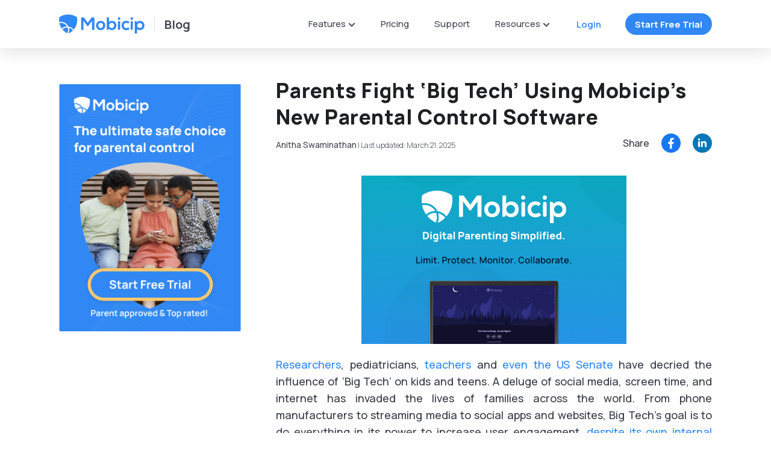

--- FILE ---
content_type: text/html; charset=utf-8
request_url: https://www.mobicip.com/blog/parents-fight-%E2%80%98big-tech%E2%80%99-using-mobicip%E2%80%99s-new-parental-control-software
body_size: 163689
content:
<!DOCTYPE html>
<html lang='en'>

    


  <head>
    <title>All New Mobicip Parental Controls</title>




    <link rel='shortcut icon' href="https://resourcep.mobicip.com/assets/favicon-3e9ba1af848952d333cd29605111e1f65c3ea6313dec81fa887f3e00ad421bf1.ico">

    <meta http-equiv='Content-Type' content='text/html; charset=UTF-8'>
    <meta http-equiv='X-UA-Compatible' content='IE=edge,chrome=1'>
    <meta name='viewport' content='width=device-width, initial-scale=1.0'>

    <meta name='apple-itunes-app' content='app-id=299153586, affiliate-data=1l3vasH'>

          <meta name="description" content="Schedule screen time - Flag harmful social media posts - Track location - Block harmful apps - Lock device remotely on-demand - AI-powered internet filter - All types of smartphones, tablets and computers in the household -  Protect anytime, anywhere, on any public WiFi, private or cellular network.">
  
    <meta property='og:title' content='All New Mobicip Parental Controls'>
  
    <meta property='og:description' content='Schedule screen time - Flag harmful social media posts - Track location - Block harmful apps - Lock device remotely on-demand - AI-powered internet filter - All types of smartphones, tablets and computers in the household -  Protect anytime, anywhere, on any public WiFi, private or cellular network.'>
  
    <meta property='og:image' content='https://resourcep.mobicip.com/assets/favicon-3e9ba1af848952d333cd29605111e1f65c3ea6313dec81fa887f3e00ad421bf1.ico'>
  
    <meta property='og:url' content='https://www.mobicip.com/blog/parents-fight-%E2%80%98big-tech%E2%80%99-using-mobicip%E2%80%99s-new-parental-control-software'>
  
    <meta property='og:type' content='website'>
  
    <meta property='og:site_name' content='Mobicip'>
  
    <meta property='twitter:card' content='summary'>
  
    <meta property='twitter:title' content='All New Mobicip Parental Controls'>
  
    <meta property='twitter:description' content='Schedule screen time - Flag harmful social media posts - Track location - Block harmful apps - Lock device remotely on-demand - AI-powered internet filter - All types of smartphones, tablets and computers in the household -  Protect anytime, anywhere, on any public WiFi, private or cellular network.'>
  
    <meta property='twitter:image' content='https://resourcep.mobicip.com/assets/favicon-3e9ba1af848952d333cd29605111e1f65c3ea6313dec81fa887f3e00ad421bf1.ico'>
  
    <meta property='twitter:url' content='https://www.mobicip.com/blog/parents-fight-%E2%80%98big-tech%E2%80%99-using-mobicip%E2%80%99s-new-parental-control-software'>
  
    <meta property='twitter:site' content='@mobicip'>
  
    <meta property='twitter:creator' content='@mobicip'>


    <meta name='robots' content='index, follow'>

    <meta name="csrf-param" content="authenticity_token" />
<meta name="csrf-token" content="BeHwGJdRGtJI7-r8mwncdXthN_fhJFETnfUNVNCzgAwoWSTk-7ifqyRG5-N0MO95R_NAw71UKnLVqlncA06liA" />
    

      <!-- pinterest website claim -->
      <meta name='p:domain_verify' content='da5d008eef47da92168af54ee773923c'>

      <link rel='canonical' href="https://www.mobicip.com/blog/parents-fight-%E2%80%98big-tech%E2%80%99-using-mobicip%E2%80%99s-new-parental-control-software">
    
    <link rel='preload' href="https://resourcep.mobicip.com/assets/content_font_icon-4a7d0c062831689cadb41c1ce060d62db6f7acfe8de870a585d6cd56895f36d7.woff" as="font" crossorigin>

    <link rel='preconnect' href='https://fonts.googleapis.com'>
    <link rel='preconnect' href='https://fonts.gstatic.com' crossorigin>


    <link href='https://fonts.googleapis.com/css2?family=Pacifico:wght@300;400;500;600;700;800&family=Manrope:wght@300;400;500;600;700;800&display=swap' rel='stylesheet' media="print" onload="this.onload=null;this.removeAttribute('media');" fetchpriority="high">


    <noscript>
      <link rel="stylesheet" href="https://fonts.googleapis.com/css2?family=Pacifico:wght@300;400;500;600;700;800&family=Manrope:wght@300;400;500;600;700;800&display=swap">
    </noscript>

    <link rel="preconnect" href="https://www.googletagmanager.com">
      <link rel="stylesheet" href="https://resourcep.mobicip.com/assets/content/blog/article_info-2cc98ab4bb370ba5daae8a08d800e4619ba3c1ffb15f74118fcea5b0deda4acc.css" media="all" data-turbolinks-track="reload" fetchPriority="high" />


    <script src="https://resourcep.mobicip.com/packs/js/contentFirstLoad-d22b33d10b694e3e6497.js"></script>
    <script src="https://resourcep.mobicip.com/packs/js/content-fa3668f8b9c26f78f297.js" async="async"></script>

      <!-- Anti-flicker snippet (recommended)  -->
<style>.async-hide { opacity: 0 !important} </style>
<script defer>(function(a,s,y,n,c,h,i,d,e){s.className+=' '+y;h.start=1*new Date;
h.end=i=function(){s.className=s.className.replace(RegExp(' ?'+y),'')};
(a[n]=a[n]||[]).hide=h;setTimeout(function(){i();h.end=null},c);h.timeout=c;
})(window,document.documentElement,'async-hide','dataLayer',4000,
{'GTM-M4ND7BJ':true});</script>
<!-- Google Tag Manager -->
<script defer>(function(w,d,s,l,i){w[l]=w[l]||[];w[l].push({'gtm.start':
new Date().getTime(),event:'gtm.js'});var f=d.getElementsByTagName(s)[0],
j=d.createElement(s),dl=l!='dataLayer'?'&l='+l:'';j.async=true;j.src=
'https://www.googletagmanager.com/gtm.js?id='+i+dl;f.parentNode.insertBefore(j,f);
})(window,document,'script','dataLayer','GTM-M4ND7BJ');</script>
<!-- End Google Tag Manager -->

      <script>
  window.addEventListener('load', function () {
    setTimeout(function () {

      // Load Tapfiliate script dynamically
      var tf = document.createElement('script');
      tf.src = 'https://static.tapfiliate.com/tapfiliate.js';
      tf.async = true;
      document.head.appendChild(tf);

      // Initialize Tapfiliate after script loads
      tf.onload = function () {
        (function(t,a,p){
          t.TapfiliateObject = a;
          t[a] = t[a] || function(){
            (t[a].q = t[a].q || []).push(arguments);
          };
        })(window, 'tap');

        tap('create', '354-b2071f');
        tap('detect');
      };

    }, 2000); // ⏱️ 2 seconds after page load
  });
</script>




   <script>
      window.addEventListener("load", function () {
        setTimeout(function () {

          var s = document.createElement("script");
          s.type = "text/javascript";
          s.id = "vwoCode";
          s.async = true;

          s.innerHTML = `
            window._vwo_code || (function() {
              var account_id = 788416,
              version = 2.0,
              settings_tolerance = 2000,
              hide_element = '',
              hide_element_style = '',
              /* DO NOT EDIT BELOW THIS LINE */
              f=false,w=window,d=document,v=d.querySelector('#vwoCode'),
              cK='_vwo_'+account_id+'_settings',cc={};
              try{
                var c=JSON.parse(localStorage.getItem('_vwo_'+account_id+'_config'));
                cc=c&&typeof c==='object'?c:{}
              }catch(e){}
              var stT=cc.stT==='session'?w.sessionStorage:w.localStorage;
              code={
                finish:function(){
                  if(!f){
                    f=true;
                    var e=d.getElementById('_vis_opt_path_hides');
                    if(e)e.parentNode.removeChild(e)
                  }
                },
                init:function(){
                  var e=this.settings_tolerance();
                  w._vwo_settings_timer=setTimeout(function(){
                    _vwo_code.finish();
                    stT.removeItem(cK)
                  },e);
                  this.load('https://dev.visualwebsiteoptimizer.com/j.php?a='+account_id+'&u='+encodeURIComponent(d.URL)+'&vn='+version)
                },
                load:function(e){
              var n=d.createElement('script');
              n.src=e;
              n.async=true;
              n.onerror=function(){_vwo_code.finish()};
              d.head.appendChild(n)
            },
            settings_tolerance:function(){
              return cc.sT||settings_tolerance
            }
          };
          w._vwo_code=code;
          code.init();
        })();
      `;

        document.body.appendChild(s);

        }, 2000); // 2 seconds delay
      });
    </script>



  </head>

  <body>
      <!-- Google Tag Manager (noscript) -->
<noscript><iframe src="https://www.googletagmanager.com/ns.html?id=GTM-M4ND7BJ"
height="0" width="0" style="display:none;visibility:hidden"></iframe></noscript>
<!-- End Google Tag Manager (noscript) -->

    <div class="page_wrapper">
      <div class='page_container'>
          
<header class='header_wrapper show'>
  <div class='header_container'>
    <div class='header_left'>
        <span class='icon_menu' onclick="$('#header_menu').slideDown();"></span>
      <a class="company_logo mobicip_logo" target="_top" aria-label="Mobicip" title="Mobicip" href="/">
          
        <div class="logo_wrapper">
          <svg class="logo_full" height="32" width="142" aria-hidden="true" focusable="false">
            <use href="/assets/sprite.svg#mobicip_logo"></use>
          </svg>
        
          <svg class="logo_scroll" height="32" width="32" aria-hidden="true" focusable="false">
            <use href="/assets/sprite.svg#mobicip_logo_mini"></use>
          </svg>
        </div>

</a>
        <a class="nav_title" target="_top" title="Blog" href="/blog">Blog</a>
    </div>
    <div class='header_right'>
        <nav class='header_nav' id='header_menu'>
          <div class='icon_menu_close_container'>
            <span class='icon_menu_close' onclick="$('#header_menu').slideUp();"></span>
          </div>
          <div class='parental_features'>
            <span>Parental Features</span>
          </div>
          <ul class='header_nav_ul'>
          
            <li class='header_nav_li features'>
              <div class='header_nav_title has_dropdown'>
                <span class='header_nav_anchor'>Features</span>
                <div class='header_nav_dropdown'>
                  <div class='header_nav_dropdown_box'>
                    <ul class='header_nav_dropdown_ul'>
                      <li class='header_nav_dropdown_li'>
                        <a class="header_nav_dropdown_anchor screen_time" target="_top" href="/features/screen-time">
                          <div class='header_nav_dropdown_text'>
                            <span class='title'>Screen Time Scheduler</span>
                            <p class='desc'>Create schedules to limit screen <br> time &amp; app usage</p>
                          </div>
</a>                      </li>
                      <li class='header_nav_dropdown_li'>
                        <a class="header_nav_dropdown_anchor social_media_monitor" target="_top" href="/features/social-media-monitor">
                          <div class='header_nav_dropdown_text'>
                            <span class='title'>Social Media Monitor</span>
                            <p class='desc'>Monitor social media &amp; prevent <br> risky behavior</p>
                          </div>
</a>                      </li>
                      <li class='header_nav_dropdown_li'>
                        <a class="header_nav_dropdown_anchor app_blocker" target="_top" href="/features/app-blocker">
                          <div class='header_nav_dropdown_text'>
                            <span class='title'>App Blocker</span>
                            <p class='desc'>Limit and block distractive <br> apps</p>
                          </div>
</a>                      </li>
                      <li class='header_nav_dropdown_li'>
                        <a class="header_nav_dropdown_anchor activity_summary" target="_top" href="/features/activity-summary">
                          <div class='header_nav_dropdown_text'>
                            <span class='title'>Activity Summary</span>
                            <p class='desc'>Keep track of how your children <br> spend their time online</p>
                          </div>
</a>                      </li>
                      <li class='header_nav_dropdown_li'>
                        <a class="header_nav_dropdown_anchor website_blocker" target="_top" href="/features/website-blocker">
                          <div class='header_nav_dropdown_text'>
                            <span class='title'>Website Blocker</span>
                            <p class='desc'>Monitor &amp; block adult <br> websites</p>
                          </div>
</a>                      </li>
                      <li class='header_nav_dropdown_li'>
                        <a class="header_nav_dropdown_anchor family_locator" target="_top" href="/features/family-locator">
                          <div class='header_nav_dropdown_text'>
                            <span class='title'>Family Locator</span>
                            <p class='desc'>Locate your children and set geo-boundaries to ensure their safety</p>
                          </div>
</a>                      </li>
                      <li class='header_nav_dropdown_li'>
                        <a class="header_nav_dropdown_anchor parenting_advice" target="_top" href="/blog">
                          <div class='header_nav_dropdown_text'>
                            <span class='title'>Expert Advice</span>
                            <p class='desc'>Learn parenting tips from experts on digital wellness</p>
                          </div>
</a>                      </li>
                      <li class='header_nav_dropdown_li'>
                        <a class="header_nav_dropdown_anchor collaboration" target="_top" href="/features/collaboration">
                          <div class='header_nav_dropdown_text'>
                            <span class='title'>Collaboration</span>
                            <p class='desc'>Team up with co-parents / guardians & your child</p>
                          </div>
</a>                      </li>
                    </ul>
                </div>
              </div>
            </div>
          </li>
          <li class='header_nav_li'>
            <div class='header_nav_title'>
              <a class="header_nav_anchor" target="_top" href="/pricing">Pricing</a>
            </div>
          </li>
          <li class='header_nav_li mobile'>
            <div class='header_nav_title'>
              <a class="header_nav_anchor" target="_top" href="/blog">Blog</a>
            </div>
          </li>
          <li class='header_nav_li mobile'>
            <div class='header_nav_title'>
              <a class="header_nav_anchor" target="_top" href="/referral">Refer a Friend</a>
            </div>
          </li>
          <li class='header_nav_li'>
            <div class='header_nav_title'>
              <a class="header_nav_anchor" target="_top" href="/support">Support</a>
            </div>
          </li>
          <li class='header_nav_li resources_desktop'>
            <div class='header_nav_title has_dropdown'>
              <span class='header_nav_anchor'>Resources</span>
              <div class='header_nav_dropdown resources_dropdown'>
                <div class='header_nav_dropdown_box'>
                  <ul class='header_nav_dropdown_ul'>
                    <li class='header_nav_dropdown_li'>
                      <a class="header_nav_dropdown_anchor blog_link" target="_top" href="/blog">
                        <div class='header_nav_dropdown_text'>
                          <span class='title'>Blog</span>
                        </div>
</a>                    </li>
                    <li class='header_nav_dropdown_li'>
                      <a class="header_nav_dropdown_anchor testimonials_link" target="_top" href="/testimonials">
                        <div class='header_nav_dropdown_text'>
                          <span class='title'>Testimonials</span>
                        </div>
</a>                    </li>
                  </ul>
                </div>
              </div>
            </div>
          </li>
          <li class='header_nav_li mobile'>
            <div class='header_nav_title'>
              <a class="header_nav_anchor" target="_top" href="/testimonials">Testimonials</a>
            </div>
          </li>
          <li class='header_nav_li mobile'>
            <div class='header_nav_title'>
              <a class="header_nav_anchor" target="_top" href="/support?type=contact">Contact Us</a>
            </div>
          </li>
          <li class='header_nav_li mobile'>
            <div class='header_nav_title'>
              <a class="header_nav_anchor" target="_top" href="/about">About</a>
            </div>
          </li>
        </ul>
        <div class='header_button_wrapper'>
            <a data-turbolinks="false" class="secondary_button" target="_top" rel="nofollow" href="/login">Login</a>
            <a class="primary_button" data-turbolinks="false" target="_top" rel="nofollow" href="/pricing">Start Free Trial</a>
        </div>
      </nav>
      <div class='header_session_links'>
          <a data-turbolinks="false" class="header_link login" target="_top" rel="nofollow" href="/login">Login</a>
            <a data-turbolinks="false" class="primary_button try_free" target="_top" rel="nofollow" href="/pricing">Start Free Trial</a>
      </div>
    </div>
  </div>
</header>

        <div class='main_wrapper'>
          



<div class='main_container'>
  <section class='content_section'>
    <div class='content_wrapper remove_bottom_padding'>
      <div class='content_container'>
        <div class="side_bar">
          <div class='article_share_container'>
            
<div class="z_container ">
    <div class="close">
        <img
         src="https://resourcep.mobicip.com/assets/content/shared/z_banner/close-a6e71eb9d92e4bc17ebf4736be5aa212b87ddff0db97bb2a6fc567eacb70d048.png"
        >
    </div>
    
    
    <a data-turbolinks="false" target="_top" rel="nofollow" href="/pricing?utm_source=Blog&amp;utm_medium=Blog+Traffic&amp;utm_id=Blog+Traffic">
    <div class="z_image">
            <img
             src="https://resourcep.mobicip.com/assets/content/shared/z_banner/portrait_banner-4e3fb1d3ef5ace5034ddf2d9b63610e37a631b2cefd42242cfe1493077e822d7.png"
            >
    </div>
</a>
</div>
          </div>
        </div>
        <article class='article_wrapper'>
          <div class='article_header_container'>
            <h1 class='content_title'>Parents Fight ‘Big Tech’ Using Mobicip’s New Parental Control Software</h1>
            <div class='author_info_container'>
              <p class='author_info'>
                     <a target="_top" href="/blog/author/anitha-swaminathan">Anitha Swaminathan</a><span class="pipe"> | </span>
                <span class='time'>Last updated:  March 21, 2025</span>
              </p> 
          </div>  
            <div class='article_share_container'>
              <span class='share_blog_label'>Share</span>
              <div class='social_media_share_container'>
                  <a class="share_icon facebook" target="_blank" rel="noopener" aria-label="Facebook" title="Facebook" href="https://facebook.com/sharer.php?u=https%3A%2F%2Fwww.mobicip.com%2Fblog%2Fparents-fight-big-tech-using-mobicips-new-parental-control-software">
                    <svg width='40' height='40' viewBox='0 0 40 40'>
  <g fill='none' fill-rule='evenodd'>
    <g fill-rule='nonzero'>
      <path fill="#1877F2" d="M20 0c11.046 0 20 8.954 20 20s-8.954 20-20 20S0 31.046 0 20 8.954 0 20 0z" transform="translate(-884 -918) translate(0 302) translate(120 548) translate(764) translate(0 68)"/>
      <path fill='#FFFFFF' d="M25.208 21.597l.621-4.054H21.94v-2.63c-.055-.613.172-1.218.617-1.643.444-.426 1.058-.627 1.668-.546h1.768v-3.45c-1.038-.168-2.087-.26-3.139-.274-3.2 0-5.3 1.941-5.3 5.456v3.089h-3.56v4.054h3.56v9.8c1.452.226 2.93.226 4.382 0v-9.8l3.272-.002z" transform="translate(-884 -918) translate(0 302) translate(120 548) translate(764) translate(0 68)"/>
    </g>
  </g>
</svg>
</a>                  <a class="share_icon linkedin" target="_blank" rel="noopener" aria-label="Linkedin" title="Linkedin" href="https://www.linkedin.com/shareArticle?mini=true&amp;url=https%3A%2F%2Fwww.mobicip.com%2Fblog%2Fparents-fight-big-tech-using-mobicips-new-parental-control-software&amp;title=Parents Fight ‘Big Tech’ Using Mobicip’s New Parental Control Software">
                    <svg width='30' height='30' viewBox='0 0 40 40'>
  <g fill='none' fill-rule='evenodd'>
    <g fill-rule='nonzero'>
      <g transform="translate(-1013 -918) translate(0 302) translate(120 548) translate(764) translate(0 68) translate(129)">
        <circle cx='20' cy='20' r='20' fill="#0077B7"/>
        <g fill='#FFFFFF'>
          <path d="M.292 5.91H3.9949999999999997V17.804000000000002H.292zM2.144 0C1.277 0 .494.523.164 1.324c-.333.801-.149 1.724.465 2.337.613.613 1.536.796 2.337.463.801-.332 1.323-1.115 1.322-1.982 0-.568-.226-1.113-.628-1.515C3.258.225 2.712 0 2.144 0zM13.41 5.616c-1.432-.053-2.776.686-3.5 1.922h-.048V5.91H6.316v11.894h3.695v-5.883c0-1.551.294-3.053 2.217-3.053 1.9 0 1.922 1.774 1.922 3.154v5.783h3.695v-6.524c-.002-3.203-.692-5.665-4.435-5.665z" transform="translate(11.003 10.286)"/>
        </g>
      </g>
    </g>
  </g>
</svg>
</a>              </div>
            </div>
          </div>
          <div class='article_container' id='node-10118'>
            <!DOCTYPE html PUBLIC "-//W3C//DTD HTML 4.0 Transitional//EN" "http://www.w3.org/TR/REC-html40/loose.dtd">
<html><body>
<p class="rtecenter" dir="ltr"><img style="height: 280px; width: 440px;" src="https://mobicip-content-files.s3.amazonaws.com/promotional_image_small.png" alt="" loading="eager" fetchpriority="high" width="auto" height="auto"></p>
<p dir="ltr"><a href="https://www.mobicip.com/blog/impact-social-media-filters-teen-mental-health" target="_self" rel="noopener">Researchers</a>, pediatricians,<a href="https://www.cyberwise.org" target="_blank" rel="noopener"> teachers</a> and<a href="https://www.reuters.com/world/us/bills-targeting-big-tech-go-before-us-senate-panel-2022-01-20" target="_blank" rel="noopener"> even the US Senate</a> have decried the influence of ‘Big Tech’ on kids and teens. A deluge of social media, screen time, and internet has invaded the lives of families across the world. From phone manufacturers to streaming media to social apps and websites, Big Tech’s goal is to do everything in its power to increase user engagement,<a href="https://www.wsj.com/articles/facebook-knows-instagram-is-toxic-for-teen-girls-company-documents-show-11631620739https://www.wsj.com/articles/facebook-knows-instagram-is-toxic-for-teen-girls-company-documents-show-11631620739" target="_blank" rel="noopener"> despite its own internal research</a> and employee feedback pointing out the harmful effects on children. How can busy parents deal with this challenge, amidst everything else going on in the world and in their families?</p>
<p dir="ltr"> <a href="https://www.mobicip.com" target="_self">Mobicip, a pioneer in parental control software</a>, has launched the most comprehensive solution for families to build better digital habits.</p>
<p dir="ltr">Schedule screen time – Flag harmful social media posts – Track location – Block harmful apps – Lock device remotely on-demand – AI-powered internet filter – All types of smartphones, tablets and computers in the household –  Protect anytime, anywhere, on any public WiFi, private or cellular network. Mobicip’s sole mission is to be that one-stop-solution that a digital parent needs to ward off the evils of ‘Big Tech’.</p>
<p class="rtecenter" dir="ltr"><a href="https://www.youtube.com/watch?v=W_WJwfkNbhU&amp;t=1s" target="_blank" rel="noopener"><iframe loading="lazy" src="https://www.youtube.com/embed/W_WJwfkNbhU" name="Mobicip Parental Controls" width="560" height="315" frameborder="0" scrolling="no"></iframe></a></p>
<p dir="ltr">“For far too long, Big Tech has paid lip service to the scourge of mental health issues they are causing,” says Suren Ramasubbu, founder and CEO of Mobicip. “Not anymore! The voices of parents have reached a crescendo, and Big Tech has no choice but to listen to and act on it.”</p>
<p dir="ltr">Mobicip has advocated for more transparency and open APIs that allow third parties to hold addictive tech products and the companies that make them accountable. It is high time that parents take matters into their own hands and use tools like Mobicip to simplify their family’s lives. In a post-pandemic world, it is time to return to the basics – free play time away from screens, real social engagement in lieu of virtual, and protection from the caustic echo chambers of the internet and social media.</p>
<p dir="ltr"> About Mobicip:</p>
<p dir="ltr">Mobicip makes parental control software that helps parents protect their children on iOS, Android, Kindle, Chromebook, Windows and MacOS devices. Learn how Mobicip simplifies digital parenting and helps build better habits at<a href="https://www.mobicip.com" target="_self"> https://www.mobicip.com/</a></p>
</body></html>

              <div class='author_details_container'>
                <div class='author_profile_image'>
                  <img width="72" height="72" alt="Blog Author" src="https://secure.gravatar.com/avatar/c24a860c866543c8c9357856f6ab582bd4db445c7fe8f73a340b0dfb0c3214fd?s=96&amp;d=mm&amp;r=g" />
                </div>
                <div class='author_desc_container'>
                  <div class='written_by'>
                    <p>Written by  
                      <span>
                            <a target="_top" href="/blog/author/anitha-swaminathan">Anitha Swaminathan</a>
                      </span>
                    </p>
                  </div>
                    <div class='author_social' style="margin-top: 8px;margin-bottom: 8px; width: 30px; height: 30px">
                      <a href="https://www.linkedin.com/in/anitha-swaminathan-763312/" target="_blank" rel="noopener noreferrer">
                        <svg width='30' height='30' viewBox='0 0 40 40'>
  <g fill='none' fill-rule='evenodd'>
    <g fill-rule='nonzero'>
      <g transform="translate(-1013 -918) translate(0 302) translate(120 548) translate(764) translate(0 68) translate(129)">
        <circle cx='20' cy='20' r='20' fill="#0077B7"/>
        <g fill='#FFFFFF'>
          <path d="M.292 5.91H3.9949999999999997V17.804000000000002H.292zM2.144 0C1.277 0 .494.523.164 1.324c-.333.801-.149 1.724.465 2.337.613.613 1.536.796 2.337.463.801-.332 1.323-1.115 1.322-1.982 0-.568-.226-1.113-.628-1.515C3.258.225 2.712 0 2.144 0zM13.41 5.616c-1.432-.053-2.776.686-3.5 1.922h-.048V5.91H6.316v11.894h3.695v-5.883c0-1.551.294-3.053 2.217-3.053 1.9 0 1.922 1.774 1.922 3.154v5.783h3.695v-6.524c-.002-3.203-.692-5.665-4.435-5.665z" transform="translate(11.003 10.286)"/>
        </g>
      </g>
    </g>
  </g>
</svg>
                      </a>
                    </div>

                    <div class='author_desc'>
                      <p>Builds tech, leads teams, and champions online safety—with a Gantt chart always close by.</p>
                    </div>
                </div>
              </div>
          </div>
        </article>
      </div>
    </div>
  </section>
  <section class='related_blogs_section'>
    <div class="padding_section">
    <div class="heading_section">You May Also Like</div>
    <div class="related_blogs_wrapper">
          

<article class='blog_wrapper' id='node-10033'>
  <a target="_top" class="blog_container" href="/blog/what-are-tech-giants-doing-prevent-device-addiction">
    <div class='blog_image_container'>
          <img alt="What are Tech Giants Doing to Prevent Device Addiction?" loading="lazy" src="https://mobicip-content-files.s3.us-east-1.amazonaws.com/s3fs-public/drew-coffman-435402-unsplash.jpg" />
    </div>
    <div class='blog_info'>
      <h5 class='title' title="What are Tech Giants Doing to Prevent Device Addiction?">What are Tech Giants Doing to Prevent Device Addiction?</h5>
        <div class='desc'>
          Device addiction or screen addiction is the problematic overuse of technology such as computers, smartphones, tablets or gaming systems, to the point of negatively impacting the addict’s life. This ad
        </div>
      <span class='created_time' title=' March 19, 2018'>Published on  March 19, 2018</span>    </div>
</a></article>

          

<article class='blog_wrapper' id='node-10152'>
  <a target="_top" class="blog_container" href="/blog/how-choose-right-porn-blocking-software-your-family">
    <div class='blog_image_container'>
          <img alt="How to choose the right porn blocking software for your family" loading="lazy" src="https://mobicip-content-files.s3.amazonaws.com/How%20to%20Choose%20%20The%20Right%20Porn%20Blocking%20%20Software%20for%20Your%20Family.jpg" />
    </div>
    <div class='blog_info'>
      <h5 class='title' title="How to choose the right porn blocking software for your family">How to choose the right porn blocking software for your family</h5>
        <div class='desc'>
          It’s pretty alarming how explicit content, or porn as we commonly call it, is wreaking havoc on so many fronts. It’s like this sneaky intruder that’s silently breaking into our digital lives, families
        </div>
      <span class='created_time' title=' September 16, 2024'>Last updated:  September 16, 2024</span>    </div>
</a></article>

          

<article class='blog_wrapper' id='node-8522'>
  <a target="_top" class="blog_container" href="/blog/5-tech-tips-ultimate-digital-parent">
    <div class='blog_image_container'>
          <img alt="5 Tech Tips for the Ultimate Digital Parent" loading="lazy" src="https://mobicip-content-files.s3.amazonaws.com/external_assets/external_assets/external_assets/8092/8583949219_f55657573e.jpg" />
    </div>
    <div class='blog_info'>
      <h5 class='title' title="5 Tech Tips for the Ultimate Digital Parent">5 Tech Tips for the Ultimate Digital Parent</h5>
        <div class='desc'>
          The digi-tech world is in a constant flux. And for parents caught up in raising the perfect family and balancing professional responsibilities, it’s hard to keep up with this rapid change. Did you kno
        </div>
      <span class='created_time' title=' March 18, 2025'>Last updated:  March 18, 2025</span>    </div>
</a></article>

    </div>
    </div>
  </section>
  <div class="z_bottom floating_z">
<div class="z_container ">
    <div class="close">
        <img
         src="https://resourcep.mobicip.com/assets/content/shared/z_banner/close-a6e71eb9d92e4bc17ebf4736be5aa212b87ddff0db97bb2a6fc567eacb70d048.png"
        >
    </div>
    
    
    <a data-turbolinks="false" target="_top" rel="nofollow" href="/pricing?utm_source=Blog&amp;utm_medium=Blog+Traffic&amp;utm_id=Blog+Traffic">
    <div class="z_image">
            <img
             src="https://resourcep.mobicip.com/assets/content/shared/z_banner/portrait_banner-4e3fb1d3ef5ace5034ddf2d9b63610e37a631b2cefd42242cfe1493077e822d7.png"
            >
    </div>
</a>
</div></div>
</div>
<div class="page_up"><span>Top</span><img src="https://resourcep.mobicip.com/assets/content/top-ff8b9f96cc36f09e574d427eca828ac28046611bdcbecfc66d89e8249f9b2446.svg"></div>



<script type="application/ld+json">
	{
		"@context": "https://schema.org",
		"@graph": [{
			"@type": "WebSite",
"name": "Mobicip",
"url": "https://www.mobicip.com/blog/parents-fight-%E2%80%98big-tech%E2%80%99-using-mobicip%E2%80%99s-new-parental-control-software"
 
		}, {
      "@type": "BlogPosting",
      "headline": "Parents Fight ‘Big Tech’ Using Mobicip’s New Parental Control Software",
        "image": "https://mobicip-content-files.s3.amazonaws.com/promotional_image_small.png",
      "mainEntityOfPage": "https://www.mobicip.com/blog/",
      "editor": "Anitha Swaminathan", 
      "genre": "Parental Control",
      "publisher": {
        "@type": "Organization",
        "name": "Mobicip",
        "logo": {
         	"@type": "ImageObject",
         	"url": "https://www.mobicip.com/logo.png"
        }
      },
      "url": "https://www.mobicip.com/blog/parents-fight-big-tech-using-mobicips-new-parental-control-software",
      "datePublished": "2022-03-23",
      "dateCreated": "2022-03-23",
      "dateModified": "2022-03-23",
      "author": {
        "@type": "Person",
        "name": "Anitha Swaminathan"
      }
    }]
	}
</script>

<script>
  // $(function () {
  //   if ($(window).width() <= 800) {
  //     let bannerImg = $('#omegle_blog_banner');
  //     bannerImg.attr('src', 'https://resourcep.mobicip.com/assets/content/blog/banner_omegle_mobile-16de36c35573ebcdf58f2fee9058927b69e26f232e6b0f412b63b1d29bf903c2.png');
  //     bannerImg.css({
  //       'width': '660px',
  //       'height': '200px'
  //     });
  //     change_heading();
  //   }
  // });
  
  // function change_heading() {
  //   if (window.innerWidth < 800) { 
  //     $('#interested_blog')[0].innerHTML = "Related Articles";
  //   }else{
  //     $('#interested_blog')[0].innerHTML = "You may also be interested in";
  //   }
  // }
</script>

<style>
  @media (max-width: 430px) {
    .author_info .pipe {
      display: none;
    }
  }
</style>


        </div>

            
<footer>
    <div class='content_section darkblue'>
      <div class='content_wrapper'>
        <div class='content_container'>
            <h2 class='join_label'>Build Better Digital Habits With Mobicip</h2>
          <ul class='footer_feature_ul'>
            <li class='footer_feature_li'>
              <span class='text'>7-day Free Trial</span>
            </li>
            <li class='footer_feature_li'>
              <span class='text'>Upgrade Anytime</span>
            </li>
            <li class='footer_feature_li'>
              <span class='text'>Fast & Friendly Support</span>
            </li>
          </ul>
          <a data-turbolinks="false" class="primary_button sign_up" target="_top" rel="nofollow" id="footer_trial_button" href="/pricing">Start 7-day Free Trial</a>
        </div>
      </div>
    </div>
  <div class='footer_wrapper'>
    <div class='footer_container'>
      <div class='footer_section_wrapper'>
        <div class='footer_section_container'>
          <div class='footer_section'>
            <h4 class='footer_title'>Platforms</h4>
            <ul class='footer_ul'>
              <li>
                <a target="_top" href="/parental-controls/ios-iphone">iPhone</a>
              </li>
              <li>
                <a target="_top" href="/parental-controls/ios-ipad">iPad</a>
              </li>
              <li>
                <a target="_top" href="/parental-controls/android">Android</a>
              </li>
              <li>
                <a target="_top" href="/parental-controls/kindle-fire">Kindle Fire</a>
              </li>
              <li>
                <a target="_top" href="/parental-controls/mac">Mac</a>
              </li>
              <li>
                <a target="_top" href="/parental-controls/windows">Windows</a>
              </li>
              <li>
                <a target="_top" href="/parental-controls/chromebook">Chromebook</a>
              </li>
            </ul>
          </div>
          <div class='footer_section'>
            <h4 class='footer_title'>Resources</h4>
            <ul class='footer_ul'>
              <li>
                <a target="_top" href="/support">Support</a>
              </li>
              <li>
                <a target="_blank" rel="noopener" href="https://content.mobicip.com/forum">Forum</a>
              </li>
              <li>
                <a target="_top" href="/partner">Partners</a>
              </li>
              <li>
                <a target="_top" href="/school">School</a>
              </li>
              <li>
                <a target="_top" href="/business">Business</a>
              </li>
              <li>
                <a target="_top" href="/referral">Refer a Friend</a>
              </li>
              <li>
                <a target="_top" href="/testimonials">Testimonials</a>
              </li>
            </ul>
          </div>
          <div class='footer_section'>
            <h4 class='footer_title'>Company</h4>
            <ul class='footer_ul'>
              <li>
                <a target="_top" href="/about">About</a>
              </li>
              <li>
                <a target="_top" href="/blog">Blog</a>
              </li>
              <li>
                <a target="_top" href="/videos">Video</a>
              </li>
              <li>
                <a target="_top" href="/blog/web-stories">Web Stories</a>
              </li>
              <li>
                <a target="_top" href="/terms">Terms</a>
              </li>
              <li>
                <a target="_top" href="/privacy">Privacy</a>
              </li>
              <li>
                <a target="_top" href="/support?type=contact">Contact Us</a>
              </li>
            </ul>
          </div>
        </div>
        <div class='footer_connect_wrapper'>
          <div class='footer_connect_container'>
            <h4 class='footer_title'>Connect</h4>
            <div>
              <ul class='social_icons_ul'>
  <li>
    <a class="icon_social facebook" target="_blank" rel="noopener" aria-label="Facebook" title="Facebook" href="https://www.facebook.com/mobicip">
      <svg width='40' height='40' viewBox='0 0 40 40'>
  <g fill='none' fill-rule='evenodd'>
    <g fill-rule='nonzero'>
      <path fill="#1877F2" d="M20 0c11.046 0 20 8.954 20 20s-8.954 20-20 20S0 31.046 0 20 8.954 0 20 0z" transform="translate(-884 -918) translate(0 302) translate(120 548) translate(764) translate(0 68)"/>
      <path fill='#FFFFFF' d="M25.208 21.597l.621-4.054H21.94v-2.63c-.055-.613.172-1.218.617-1.643.444-.426 1.058-.627 1.668-.546h1.768v-3.45c-1.038-.168-2.087-.26-3.139-.274-3.2 0-5.3 1.941-5.3 5.456v3.089h-3.56v4.054h3.56v9.8c1.452.226 2.93.226 4.382 0v-9.8l3.272-.002z" transform="translate(-884 -918) translate(0 302) translate(120 548) translate(764) translate(0 68)"/>
    </g>
  </g>
</svg>
</a>  </li>
  <!-- 
  <li>
    <a class="icon_social twitter" target="_blank" rel="noopener" aria-label="Twitter" title="Twitter" href="https://www.twitter.com/mobicip">
      <svg width="33" height="33" viewBox="0 0 33 33" fill="none" xmlns="http://www.w3.org/2000/svg" xmlns:xlink="http://www.w3.org/1999/xlink">
  <mask id="mask0_1322_340" style="mask-type:alpha" maskUnits="userSpaceOnUse" x="0" y="0" width="33" height="33">
  <ellipse cx="16.9204" cy="16.1001" rx="15.9732" ry="16" fill="black"/>
  </mask>
  <g mask="url(#mask0_1322_340)">
  <ellipse cx="21.4473" cy="20.1001" rx="23.5" ry="25" fill="black"/>
  <rect x="5.73828" y="4.03503" width="21.5638" height="25.6" fill="url(#pattern0_1322_340)"/>
  </g>
  <defs>
  <pattern id="pattern0_1322_340" patternContentUnits="objectBoundingBox" width="1" height="1">
  <use xlink:href="#image0_1322_340" transform="matrix(0.00113933 0 0 0.000959693 -0.0115572 0)"/>
  </pattern>
  <image id="image0_1322_340" width="898" height="1042" xlink:href="[data-uri]"/>
  </defs>
</svg>
</a>  </li>
  -->
  <li>
    <a class="icon_social linkedin" target="_blank" rel="noopener" aria-label="LinkedIn" title="LinkedIn" href="https://www.linkedin.com/company/mobicip">
      <svg width='30' height='30' viewBox='0 0 40 40'>
  <g fill='none' fill-rule='evenodd'>
    <g fill-rule='nonzero'>
      <g transform="translate(-1013 -918) translate(0 302) translate(120 548) translate(764) translate(0 68) translate(129)">
        <circle cx='20' cy='20' r='20' fill="#0077B7"/>
        <g fill='#FFFFFF'>
          <path d="M.292 5.91H3.9949999999999997V17.804000000000002H.292zM2.144 0C1.277 0 .494.523.164 1.324c-.333.801-.149 1.724.465 2.337.613.613 1.536.796 2.337.463.801-.332 1.323-1.115 1.322-1.982 0-.568-.226-1.113-.628-1.515C3.258.225 2.712 0 2.144 0zM13.41 5.616c-1.432-.053-2.776.686-3.5 1.922h-.048V5.91H6.316v11.894h3.695v-5.883c0-1.551.294-3.053 2.217-3.053 1.9 0 1.922 1.774 1.922 3.154v5.783h3.695v-6.524c-.002-3.203-.692-5.665-4.435-5.665z" transform="translate(11.003 10.286)"/>
        </g>
      </g>
    </g>
  </g>
</svg>
</a>  </li>
  <li>
    <a class="icon_social instagram" target="_blank" rel="noopener" aria-label="Instagram" title="Instagram" href="https://www.instagram.com/Mobicip_onlinesafety/">
      <svg width='40' height='40' viewBox='0 0 40 40'>
  <defs>
    <linearGradient id="4f4eoeie6a" x1="89.3%" x2="16.3%" y1="7.6%" y2="86.8%">
      <stop offset="0%" stop-color="#5955C9"/>
      <stop offset="24.6%" stop-color="#6E4EBC"/>
      <stop offset="52.7%" stop-color="#D92D79"/>
      <stop offset="80.3%" stop-color="#FD8A2D"/>
      <stop offset="100%" stop-color="#FEC460"/>
    </linearGradient>
  </defs>
  <g fill='none' fill-rule='evenodd'>
    <g fill-rule='nonzero'>
      <g transform="translate(-1077 -918) translate(0 302) translate(120 548) translate(764) translate(0 68) translate(193)">
        <circle cx='20' cy='20' r='20' fill="url(#4f4eoeie6a)"/>
        <g fill='#FFFFFF'>
          <path d="M15.587 3.639c-.483 0-.92.291-1.104.738-.185.446-.083.96.259 1.302.342.342.856.444 1.302.259.447-.185.738-.62.738-1.104 0-.66-.535-1.195-1.195-1.195zM10.275 5.172c-2.03 0-3.86 1.223-4.638 3.099-.777 1.876-.347 4.035 1.088 5.47 1.436 1.436 3.595 1.866 5.471 1.089 1.876-.777 3.099-2.608 3.099-4.638-.003-2.771-2.249-5.017-5.02-5.02zm0 8.234c-1.775 0-3.214-1.44-3.214-3.215 0-1.776 1.44-3.215 3.215-3.215s3.214 1.439 3.215 3.214c-.001 1.776-1.44 3.215-3.216 3.216z" transform="translate(10 10.001)"/>
          <path d="M14.26 20.381H6.123C2.743 20.378.003 17.64 0 14.26V6.122C.004 2.742 2.743.003 6.123 0h8.137c3.38.003 6.12 2.742 6.123 6.122v8.138c-.004 3.38-2.743 6.118-6.123 6.121zM6.123 1.918c-2.32.002-4.2 1.88-4.205 4.2v8.138c.003 2.321 1.884 4.202 4.205 4.205h8.137c2.321-.003 4.202-1.884 4.205-4.205V6.122c-.005-2.32-1.886-4.198-4.205-4.2l-8.137-.004z" transform="translate(10 10.001)"/>
        </g>
      </g>
    </g>
  </g>
</svg>
</a>  </li>
  <li>
    <a class="icon_social youtube" target="_blank" rel="noopener" aria-label="Youtube" title="Youtube" href="https://www.youtube.com/user/mobicip/featured">
      <svg width='40' height='40' viewBox='0 0 40 40'>
  <g fill='none' fill-rule='evenodd'>
    <g fill-rule='nonzero'>
      <g transform="translate(-1142 -918) translate(0 302) translate(120 548) translate(764) translate(0 68) translate(258)">
        <circle cx='20' cy='20' r='20' fill="#ED0909" />
        <path fill='#FFFFFF'
          d="M31.365 16.908c0-2.71-2.197-4.908-4.908-4.908h-12.55c-1.302 0-2.55.517-3.47 1.438-.92.92-1.438 2.168-1.438 3.47v5.84c0 1.302.517 2.55 1.438 3.47.92.92 2.168 1.438 3.47 1.438h12.55c2.71 0 4.908-2.197 4.908-4.908v-5.84zm-7.381 3.358l-5.628 2.785c-.221.119-.97-.041-.97-.291v-5.716c0-.254.756-.414.977-.288l5.387 2.931c.226.128.463.456.234.579z" />
      </g>
    </g>
  </g>
</svg>
</a>  </li>
</ul>

            </div>
          </div>
          <div class='footer_connect_container newsletter'>
            <h4 class='footer_title'>Sign up for Newsletter</h4>
            <div class='newsletter_email'>
              <form action='/newsletter/subscribe' onsubmit="newsletterSubscribe(event)">
                <div class='input_wrapper'>
                  <div class='input_container'>
                    <input type="text" name="newsletter_email" id="newsletter_email" value="" spellcheck="false" autocomplete="off" maxlength="255" placeholder="Enter your email" />
                  </div>
                  <p class='input_error'><span></span></p>
                </div>
                <button type='submit' class='secondary_button'>
                  <span>Subscribe</span>
                </button>
              </form>
            </div>
          </div>
        </div>
      </div>
      <div class='copyright_container'>
        <p class='copyright_label'>
          <span>Copyright &copy; 2026 Mobicip.LLC</span>
        </p>
      </div>
    </div>
  </div>
</footer>

      </div>
    </div>

      <script>
        $(function() {
          localStorage.removeItem('sessionStatus');
          localStorage.removeItem('sessionData');
          if(window.location.pathname.split('/').filter((k) => k != '')[0] == "pricing"){
            localStorage.removeItem('signupEmail');
          }
        });
      </script>

      <script src="https://resourcep.mobicip.com/assets/content/blog/article_info-09b919896dc4ebfaeee5e1307c6978a23620644ef8c35070d35c2e20d99c652c.js" async="async" data-turbolinks-track="reload"></script>





  </body>
</html>


--- FILE ---
content_type: text/css
request_url: https://resourcep.mobicip.com/assets/content/blog/article_info-2cc98ab4bb370ba5daae8a08d800e4619ba3c1ffb15f74118fcea5b0deda4acc.css
body_size: 11257
content:
*,*:after,*:before{position:relative;box-sizing:border-box}html{width:100%;min-height:100vh;min-height:-webkit-fill-available;-webkit-font-smoothing:antialiased;-webkit-text-size-adjust:none;-moz-text-size-adjust:none;-ms-text-size-adjust:none;scroll-behavior:smooth}body{margin:0;padding:0;width:100%;min-height:100vh;min-height:-webkit-fill-available;text-align:center;font-weight:normal;font-size:0;line-height:1}h1,h2,h3,h4,h5,h6,p,figure{margin:0}a{text-decoration:none;cursor:pointer;color:inherit}a:active,a:link,a:visited{text-decoration:none}input:disabled{cursor:not-allowed !important}.blog_wrapper{display:inline-block;width:345px;padding-bottom:32px;border-bottom:thin solid rgba(217,225,237,0.5)}.blog_container{display:inline-block;width:100%}.blog_image_container{display:inline-block;width:100%;height:200px;border-radius:4px;background-color:#ffffff;overflow:hidden}.blog_image_container img{display:inline-block;width:100%;position:absolute;top:0;bottom:0;left:0;right:0;margin:auto;object-fit:cover}.blog_info{display:inline-block;width:100%}.blog_info .tag_wrapper{display:flex;align-items:center;width:100%;margin-top:16px}.blog_info .tag_wrapper .banner_blog_tag{height:19px;font-family:'Manrope';font-style:normal;font-weight:500;font-size:14px;line-height:19px;display:flex;align-items:center;color:#383e48;flex:none;order:0;flex-grow:0}.blog_info .tag_wrapper span{width:16px;height:0px;background:#383e48;border:1px solid #626c7c;margin:9px}.blog_info .tag_wrapper .banner_blog_read{height:19px;font-family:'Manrope';font-style:normal;font-weight:500;font-size:14px;line-height:19px;display:flex;align-items:center;color:#383e48}.blog_info .title{width:100%;height:66px;margin-top:8px;font-family:'Manrope';font-style:normal;font-weight:700;font-size:24px;line-height:33px;color:#1a2845;display:-webkit-box;color:#1f2024;font-weight:bold;word-break:break-word;-webkit-box-orient:vertical;-webkit-line-clamp:2;overflow:hidden}.blog_info .desc{width:100%;height:84px;margin-top:8px;font-family:'Manrope';font-style:normal;font-weight:400;font-size:18px;line-height:28px;color:#383e48;display:-webkit-box;-webkit-line-clamp:3;line-clamp:3;-webkit-box-orient:vertical;overflow:hidden;text-overflow:ellipsis}.blog_info .created_time{margin-top:16px;display:inline-block;width:100%;vertical-align:middle;font-size:16px;font-weight:500;color:#383e48;line-height:24px;white-space:nowrap;overflow:hidden;text-overflow:ellipsis}.blog_ul{display:inline-flex;width:100%;text-align:left;margin-top:56px}.blog_ul article{width:calc((100% - 48px)/3)}.blog_ul article:not(:last-child){margin-right:24px}@media screen and (max-width: 1024px){.blog_ul{margin-top:48px;overflow-x:scroll}.blog_ul::-webkit-scrollbar{width:0;height:0}.blog_ul article{min-width:365px}}@media screen and (max-width: 760px){.blog_wrapper{width:90vw}.blog_ul{margin-top:32px}.blog_ul article{min-width:290px}.blog_info .title{font-weight:700;font-size:22px;line-height:30px;margin-bottom:0px}.blog_info .desc{font-weight:400;font-size:16px;line-height:28px}.blog_info .created_time{font-size:12px}}@font-face{src:url(//resourcep.mobicip.com/assets/content_font_icon-4a7d0c062831689cadb41c1ce060d62db6f7acfe8de870a585d6cd56895f36d7.woff) format("woff"),url(//resourcep.mobicip.com/assets/content_font_icon-63237a253618ddec737236696257b59162f2957c8aa2b9e52b17d0b7e2e9c8bb.ttf) format("truetype");font-style:normal;font-display:swap;font-family:'content_font_icon';font-weight:normal}body{background-color:#ffffff;font-family:"Manrope", sans-serif}.page_wrapper{display:inline-block;width:100%}.page_wrapper.app_view .page_container{padding-top:0 !important}.page_container{display:inline-block;width:100%;padding-top:80px}.page_container.with_promo{padding-top:130px}.header_wrapper{display:inline-block;width:100%;height:80px;position:fixed;top:0;left:0;right:0;margin:0 auto;background-color:#ffffff;padding:0 16px;z-index:1050;box-shadow:0 8px 24px rgba(0,0,0,0.1)}.header_wrapper.with_promo{top:50px}.header_container{display:flex;width:100%;max-width:1084px;height:100%;margin:0 auto;justify-content:space-between;align-items:center}.header_container .company_logo{display:inline-block;vertical-align:middle}.header_container .company_logo .logo_wrapper{position:relative;display:inline-block;align-items:center}.header_container .company_logo .logo_wrapper svg{position:absolute;top:50%;left:0;transform:translateY(-50%);transition:opacity 0.3s ease}.header_container .company_logo .logo_wrapper .logo_full{opacity:1;height:36px;width:142px}@media screen and (max-width: 1024px){.header_container .company_logo .logo_wrapper .logo_full{height:30px !important;width:133px !important}}.header_container .company_logo .logo_wrapper .logo_scroll{opacity:0}.header_left{display:inline-block;flex-shrink:0;display:flex;align-items:center;gap:4px}.header_left .icon_menu{display:none}.header_left .nav_title{font-family:'Manrope';font-style:normal;font-weight:700;font-size:20px;line-height:27px;margin-left:157.71px;padding-left:16px;border-left:1px solid #D6E1EF;color:#454a55}.header_right{display:inline-block}.header_right .header_link{display:inline-block;vertical-align:middle;font-size:15px;font-weight:600;color:#3187f3}.header_right .primary_button.try_free{padding:0 16px;min-width:108px;height:36px;font-size:15px;margin-left:40px}.header_session_links{display:inline-flex;align-items:center;vertical-align:middle}.header_nav{display:inline-block;vertical-align:middle;margin-right:44px}.header_nav .icon_menu_close_container,.header_nav .header_button_wrapper{display:none}.header_nav .parental_features{display:none}.header_nav_ul{display:inline-block;list-style-type:'none';margin:0;padding:0}.header_nav_li{display:inline-block;vertical-align:middle;padding:0;margin:0;margin-left:42px}.header_nav_li.mobile{display:none;visibility:hidden}.header_nav_li.resources_desktop{display:inline-block}.header_nav_li:first-child{margin-left:0}.header_nav_title{display:inline-block}.header_nav_title.has_dropdown::after{display:inline-block;vertical-align:middle;content:'\e900';font-family:'content_font_icon';font-size:7px;color:#454a55;margin-left:4px}.header_nav_title.has_dropdown:hover .header_nav_dropdown{display:inline-block}.header_nav_title .header_nav_anchor{display:inline-block;vertical-align:middle;font-size:15px;line-height:22px;font-weight:500;color:#454a55;cursor:pointer}.header_nav_dropdown{display:none;position:absolute;top:22px;right:-264px;padding-top:30px}.header_nav_dropdown .header_nav_dropdown_box{display:inline-block;width:646px;background-color:#ffffff;border-radius:10px;box-shadow:0 8px 24px 0 rgba(0,0,0,0.1);border:solid 1px #cfd4e1;padding:32px}.header_nav_dropdown .header_nav_dropdown_ul{display:grid;width:100%;list-style-type:none;margin:0;padding:0;grid-template-rows:repeat(4, minmax(0, 1fr));grid-auto-flow:column;grid-gap:24px 32px}.header_nav_dropdown .header_nav_dropdown_li{display:inline-block;width:100%;padding:0;margin:0}.header_nav_dropdown .header_nav_dropdown_anchor{display:flex;width:100%;align-items:center;justify-content:flex-start;text-align:left}.header_nav_dropdown .header_nav_dropdown_anchor::before{content:'';display:inline-flex;vertical-align:middle;width:56px;height:56px;border-radius:50%;background-color:#efefef;color:#454a55;align-items:center;justify-content:center;margin-right:16px;flex-shrink:0;font-size:28px;font-family:'content_font_icon';font-weight:normal}.header_nav_dropdown .header_nav_dropdown_anchor.social_media_monitor::before{content:'\e913'}.header_nav_dropdown .header_nav_dropdown_anchor.activity_summary::before{content:'\e918'}.header_nav_dropdown .header_nav_dropdown_anchor.collaboration::before{content:'\e916'}.header_nav_dropdown .header_nav_dropdown_anchor.screen_time::before{content:'\e914'}.header_nav_dropdown .header_nav_dropdown_anchor.family_locator::before{content:'\e915'}.header_nav_dropdown .header_nav_dropdown_anchor.app_blocker::before{content:'\e910'}.header_nav_dropdown .header_nav_dropdown_anchor.website_blocker::before{content:'\e939'}.header_nav_dropdown .header_nav_dropdown_anchor.parenting_advice::before{content:'\e90d'}.header_nav_dropdown .header_nav_dropdown_anchor.porn_blocker::before{content:'\e955'}.header_nav_dropdown .header_nav_dropdown_anchor.social_media_monitor::before,.header_nav_dropdown .header_nav_dropdown_anchor.family_locator::before,.header_nav_dropdown .header_nav_dropdown_anchor.activity_summary::before{background-color:#5261ff0d;color:#5261ff}.header_nav_dropdown .header_nav_dropdown_anchor.collaboration::before{background-color:#ff563e0d;color:#fc644b}.header_nav_dropdown .header_nav_dropdown_anchor.screen_time::before{background-color:#00a0780d;color:#229d7a}.header_nav_dropdown .header_nav_dropdown_anchor.website_blocker::before,.header_nav_dropdown .header_nav_dropdown_anchor.app_blocker::before{background-color:#a935a70d;color:#9c41a2}.header_nav_dropdown .header_nav_dropdown_anchor.parenting_advice::before{background-color:#00a0780d;color:#05b1ce}.header_nav_dropdown .header_nav_dropdown_text{display:inline-block;vertical-align:middle}.header_nav_dropdown .header_nav_dropdown_text .title{display:block;font-size:16px;line-height:22px;color:#1f2024;font-weight:bold}.header_nav_dropdown .header_nav_dropdown_text .desc{display:inline-block;font-size:12px;font-weight:normal;line-height:16px;color:#616b7b;margin-top:2px}.header_nav_dropdown.resources_dropdown{top:100%;left:50%;transform:translateX(-50%)}.header_nav_dropdown.resources_dropdown .header_nav_dropdown_box{width:212px;height:188px;padding:26px 20px;border-radius:10px}.header_nav_dropdown.resources_dropdown .header_nav_dropdown_ul{width:172px;height:136px;grid-template-rows:repeat(2, minmax(0, 1fr));grid-auto-flow:row;grid-gap:24px}.header_nav_dropdown.resources_dropdown .header_nav_dropdown_anchor::before{width:56px;height:56px}.header_nav_dropdown.resources_dropdown .header_nav_dropdown_anchor.blog_link::before{content:'\e97d';color:#31B057;background-color:rgba(49,176,87,0.05)}.header_nav_dropdown.resources_dropdown .header_nav_dropdown_anchor.testimonials_link::before{content:'\e97c';font-size:26px !important;color:#3188F4;background-color:rgba(49,136,244,0.05);padding:15px 17px}.header_nav_dropdown.resources_dropdown .header_nav_dropdown_text .title{font-family:'Manrope';font-weight:700;font-style:bold;font-size:16px;line-height:100%;color:#1F2024}.header_nav_dropdown.resources_dropdown .header_nav_dropdown_text .desc{display:none}@media screen and (max-width: 1024px){.header_wrapper{height:80px}.header_container .company_logo::before{font-size:30px}.header_right .primary_button.try_free{margin-left:24px;padding:0 16px}.header_nav{margin-right:28px}.header_nav_li{margin-left:24px}.header_nav_dropdown{right:-286px}.header_nav_dropdown.resources_dropdown{left:50%;transform:translateX(-50%)}}@media screen and (max-width: 1024px){.header_wrapper{height:80px}.header_container .company_logo::before{font-size:30px}.header_right .primary_button.try_free{margin-left:24px;padding:0 16px}.header_nav{margin-right:28px}.header_nav_li{margin-left:24px}.header_nav_dropdown{right:-286px}.header_nav_dropdown.resources_dropdown{right:-140px}}@media screen and (max-width: 1024px){.header_left .nav_title{margin-left:140px}}@media screen and (max-width: 850px){.header_wrapper.show .company_logo .logo_wrapper .logo_full{opacity:0}.header_wrapper.show .company_logo .logo_wrapper .logo_scroll{opacity:1}.header_wrapper.show .header_right .header_link.login{order:0}.header_wrapper.show .header_right .primary_button.try_free{padding:12px;opacity:1}.header_container .company_logo::before{font-size:26px;opacity:1;transition:opacity 0.2s ease-in-out}.header_container .company_logo::after{opacity:0;transition:opacity 0.2s ease-in-out;position:absolute;left:0;top:-4px;content:'\e904';display:inline-block;font-size:32px;color:#3188f4;font-family:'content_font_icon'}.header_left .icon_menu{display:inline-block;vertical-align:middle;margin-right:24px}.header_left .icon_menu::after{display:inline-block;content:'\e925';font-family:'content_font_icon';font-weight:normal;color:#1a2845;font-size:18px;cursor:pointer}.header_left .nav_title{right:25px;font-size:15px;margin-left:62.33px}.header_right .header_link.login{order:1;z-index:1}.header_right .primary_button.try_free{opacity:0;height:32px;font-size:14px;min-width:92px}.header_nav{display:none;width:100%;height:100%;position:fixed;z-index:1051;background-color:#ffffff;top:0;left:0;padding:0;text-align:left}.header_nav .icon_menu_close_container{display:flex;width:100%;height:80px;align-items:center;justify-content:flex-start;padding:0 26px}.header_nav .icon_menu_close{display:inline-block;cursor:pointer;vertical-align:middle;margin-top:6px}.header_nav .icon_menu_close::after{display:inline-block;font-size:19px;color:#1a2845;content:'\e93b';font-family:'content_font_icon';font-weight:normal}.header_nav .header_button_wrapper{display:flex;width:100%;height:96px;align-items:center;justify-content:flex-start;padding:0 24px;background-color:#ffffff}.header_nav .header_button_wrapper .secondary_button,.header_nav .header_button_wrapper .primary_button{padding:4px;width:calc((100% - 24px)/2)}.header_nav .header_button_wrapper .primary_button{margin-left:24px}.header_nav .parental_features{font-size:20px;font-weight:700;color:#454a55;display:block;padding-bottom:15px;padding-left:4px;margin-left:20px}.header_nav_ul{width:100%;height:calc(100% - (80px + 120px));padding:12px 24px;overflow-y:auto;overflow-x:hidden}.header_nav_li{width:calc((100% - 24px)/3);text-align:left;white-space:nowrap;margin:32px 0 0}.header_nav_li.mobile{display:inline-block;visibility:visible}.header_nav_li.resources_desktop{display:none !important}.header_nav_li:nth-child(2),.header_nav_li:nth-child(5){width:58px;margin-right:32px}.header_nav_li:nth-child(3),.header_nav_li:nth-child(7){width:80px;margin-right:32px}.header_nav_li:nth-child(4),.header_nav_li:nth-child(8){width:calc(100% - 202px)}.header_nav_li.features{width:100%;margin:0 0 8px}.header_nav_li.features .header_nav_anchor{display:none}.header_nav_li.features .header_nav_title.has_dropdown::after{display:none}.header_nav_title{width:100%}.header_nav_dropdown{display:inline-block;width:100%;position:relative;top:auto;right:auto;padding:0}.header_nav_dropdown .header_nav_dropdown_box{width:100%;box-shadow:none;border:none;padding:0}.header_nav_dropdown .header_nav_dropdown_ul{grid-template-columns:repeat(1, minmax(0, 1fr));grid-auto-flow:row;grid-gap:12px}.header_nav_dropdown .header_nav_dropdown_anchor::before{width:48px;height:48px;font-size:24px;margin-right:12px}.header_nav_dropdown .header_nav_dropdown_text{flex-grow:1}.header_nav_dropdown .header_nav_dropdown_text .desc{display:none}.header_nav_dropdown.resources_dropdown{display:none !important}}@media screen and (max-width: 850px){#chatbase-bubble-button{z-index:1049 !important}#chatbase-bubble-button div{z-index:1050 !important}#chatbase-message-bubbles{z-index:1048 !important}}@media screen and (max-width: 430px){.header_wrapper.with_promo{top:70px}.header_nav_ul{padding:0px 24px}.header_nav_dropdown .header_nav_dropdown_ul{grid-gap:2px}.header_nav_li:nth-child(2),.header_nav_li:nth-child(3),.header_nav_li:nth-child(4),.header_nav_li:nth-child(5),.header_nav_li:nth-child(7),.header_nav_li:nth-child(8),.header_nav_li:nth-child(9){margin-right:19px;width:auto}}@media screen and (max-width: 387px){.header_wrapper.show .header_right .primary_button.try_free{padding:4px;font-size:12px}}footer{display:inline-block;width:100%;text-align:center}footer .primary_button.sign_up{width:100%;max-width:358px}footer .join_label{display:inline-block;width:100%;text-align:center;font-size:34px;line-height:44px;font-weight:800;color:#ffffff;margin-bottom:24px}footer .footer_feature_ul{display:inline-block;width:100%;text-align:center;list-style-type:none;margin:0 0 40px;padding:0}footer .footer_feature_li{display:inline-block;vertical-align:middle;margin-right:80px}footer .footer_feature_li:last-child{margin-right:0}footer .footer_feature_li::before{content:'\e903';display:inline-block;vertical-align:middle;font-family:'content_font_icon';font-size:24px;color:#3187f3;margin-right:12px}footer .footer_feature_li .text{display:inline-block;vertical-align:middle;font-size:18px;line-height:24px;font-weight:500;color:#deebff}footer .footer_title{display:inline-block;width:100%;text-align:left;font-size:20px;line-height:28px;font-weight:bold;color:#1f2024;margin-bottom:24px}footer .copyright_container{display:inline-block;width:100%;border-top:1px solid rgba(217,225,237,0.8);padding-top:32px;margin-top:40px}footer .copyright_label{display:inline-block;width:100%;text-align:center}footer .copyright_label::before{content:'\e904';display:inline-block;vertical-align:middle;font-size:25px;font-family:'content_font_icon';color:#b2bfce;margin-right:16px}footer .copyright_label span{display:inline-block;vertical-align:middle;font-size:15px;line-height:17px;font-weight:500;color:#969faf}footer .footer_wrapper{display:inline-block;width:100%;padding:0 16px}footer .footer_container{display:block;width:100%;max-width:1084px;margin:0 auto;padding:72px 0}footer .footer_section_wrapper{display:inline-block;width:100%;text-align:left}footer .footer_connect_wrapper{display:inline-block;width:386px;margin-left:24px;vertical-align:top}footer .footer_section_container{display:inline-block;width:calc(100% - 410px);vertical-align:top}footer .footer_section{display:inline-block;width:calc((100% - 48px)/3);margin-right:24px;vertical-align:top}footer .footer_section:last-child{margin-right:0}footer .sub_label{display:block;font-family:'Manrope';font-style:normal;font-weight:500;font-size:18px;line-height:25px;width:100%;color:#deebff}footer .footer_connect_container{display:inline-block;width:100%}footer .footer_connect_container.newsletter{margin-top:64px}footer .footer_connect_container .newsletter_email{display:inline-block;width:100%}footer .footer_connect_container .newsletter_email input{padding-right:160px}footer .footer_connect_container .newsletter_email .primary_button,footer .footer_connect_container .newsletter_email .secondary_button{width:144px;min-width:auto;position:absolute;right:0;top:0;z-index:1}footer .footer_connect_container .newsletter_email .success_text{display:flex;width:100%;align-items:center;justify-content:center;margin-top:12px}footer .footer_connect_container .newsletter_email .success_text::before{font-family:'content_font_icon';display:inline-block;vertical-align:middle;content:'\e93a';font-size:12px;color:#229d7a;margin-right:8px;flex-shrink:0}footer .footer_connect_container .newsletter_email .success_text span{display:inline-block;vertical-align:middle;font-size:14px;font-weight:bold;color:#1f2024}footer .footer_ul{display:block;list-style-type:none;margin:0;padding:0;text-align:left}footer .footer_ul li{display:block;padding:0;margin:0 0 16px}footer .footer_ul li:last-child{margin-bottom:0}footer .footer_ul li a,footer .footer_ul li span{display:inline-block;font-size:15px;line-height:21px;font-weight:500;color:#383e48}footer .social_icons_ul{display:inline-block;width:100%;list-style-type:none;margin:0;padding:0}footer .social_icons_ul li{display:inline-block;vertical-align:middle}footer .social_icons_ul li:not(:last-child){margin-right:20px}footer .social_icons_ul li .icon_social{display:inline-block}footer .social_icons_ul li .icon_social svg{width:32px;height:32px}footer .darkblue .newsletter_email span{color:#ffffff !important}@media screen and (max-width: 1024px){footer .join_label{font-size:34px;line-height:42px}footer .sub_label{margin-bottom:40px}footer .footer_feature_ul{margin-bottom:34px}footer .footer_feature_li{margin-right:40px}footer .footer_feature_li::before{font-size:24px;margin-right:8px}footer .footer_feature_li .text{font-size:18px;line-height:22px}footer .footer_container{padding:48px 0}footer .footer_title{font-size:22px;line-height:26px}footer .footer_section_container{display:flex;width:100%;margin:0;align-items:flex-start;justify-content:space-between}footer .social_icons_ul{margin-top:4px}footer .social_icons_ul li{margin-right:16px}footer .footer_connect_wrapper{display:flex;width:100%;margin:56px 0 0;align-items:flex-start;justify-content:space-between}footer .footer_connect_container{width:264px}footer .footer_connect_container.newsletter{width:calc(100% - 288px);max-width:386px;margin-top:0;padding:0}}@media screen and (max-width: 760px){footer .join_label{font-size:26px;line-height:34px}footer .sub_label{margin-bottom:0px}footer .primary_button.sign_up{width:260px}footer .footer_feature_ul{display:block;width:100%;max-width:236px;margin:0 auto 24px}footer .footer_feature_li{width:100%;text-align:left;margin-right:0;margin-bottom:16px}footer .footer_feature_li:last-child{margin-bottom:0}footer .footer_feature_li::before{font-size:20px;margin-right:16px}footer .footer_feature_li .text{font-size:16px;line-height:20px}footer .footer_container{padding:40px 0}footer .footer_title{font-size:18px;line-height:22px;margin-bottom:24px}footer .footer_section_container{display:flex;width:100%;margin:0;align-items:flex-start;justify-content:space-between}footer .footer_ul li a,footer .footer_ul li span{font-size:14px;line-height:18px}footer .social_icons_ul li{margin-right:32px}footer .social_icons_ul li .icon_social svg{width:32px;height:32px}footer .footer_connect_wrapper{margin-top:40px;flex-wrap:wrap}footer .footer_connect_container{width:100%}footer .footer_connect_container .newsletter_email{max-width:400px}footer .footer_connect_container .newsletter_email input{padding-right:inherit}footer .footer_connect_container .newsletter_email .primary_button{width:100%;position:relative;top:auto;right:auto;margin-top:8px}footer .footer_connect_container.newsletter{width:100%;max-width:none;margin-top:40px}footer .copyright_container{margin-top:40px;padding-top:24px}footer .copyright_label::before{font-size:18px;margin-right:12px}footer .copyright_label span{font-size:14px;line-height:16px}}.main_wrapper{display:inline-block;width:100%}.main_container{display:inline-block;width:100%}.content_section{display:inline-block;width:100%;text-align:center}.content_section.lightblue{background-color:#f2f8ff}.content_section.darkblue{background-color:#1a2845}.content_section.primaryblue{background:var(--primary-blue, #3188F4)}.content_section .awards_container{display:flex;justify-content:center;gap:120px;margin-bottom:29px}.content_section .awards_container .award_group_container{display:flex;justify-content:center;gap:120px}.content_section .awards_container .award_group_container .award_container{display:flex;flex-direction:column;justify-content:flex-end;align-items:center;gap:20px}.content_section .awards_container .award_group_container .award_container .award_image{max-width:125px;max-height:125px}.content_section .awards_container .award_group_container .award_container .award_description{font-size:18px;font-weight:600;color:#383E48}.content_section.app_blocker{padding-top:20px;padding-left:16px;padding-right:16px}html{scroll-padding-top:90px}.content_wrapper{display:block;width:100%;max-width:1440px;margin:0 auto;padding-top:72px;padding-bottom:72px;padding-right:16px;padding-left:16px;overflow:hidden}.content_wrapper.lesser_padding{padding-top:48px;padding-bottom:48px}.content_wrapper.less_padding{padding-top:64px;padding-bottom:64px}.content_wrapper.extra_padding{padding-top:96px;padding-bottom:96px}.content_wrapper.remove_padding{padding-top:0px;padding-bottom:0px}.content_wrapper.remove_top_padding{padding-top:0px}.content_wrapper.remove_bottom_padding{padding-bottom:0px}.content_wrapper.activity_summary{padding-top:7px;padding-bottom:28px}.content_wrapper.app_blocker{padding-top:7px;padding-bottom:28px}.content_container{display:inline-block;width:100%;max-width:1084px}.primary_button{display:inline-flex;min-width:144px;height:56px;border:none;border-radius:32px;background-color:#3188f4;text-align:center;align-items:center;justify-content:center;font-size:18px;font-weight:bold;color:#ffffff;padding:0 24px;-webkit-appearance:none;-moz-appearance:none;appearance:none;outline:none;line-height:1;vertical-align:middle;cursor:pointer}.primary_button:focus{outline:none;border:none;background-color:#3188f4}.primary_button.disabled:not(.loading),.primary_button:disabled:not(.loading){opacity:0.4;font-weight:bold;background-color:rgba(69,74,85,0.2);color:#81858a;cursor:default}@keyframes spin{0%{transform:rotate(0deg)}100%{transform:rotate(360deg)}}.primary_button.loading::after{display:inline-block;content:'';border:3px solid #2d67af;border-radius:50%;border-top:3px solid #ffffff;width:32px;height:32px;animation:spin 2s linear infinite;font-size:0}.primary_button.loading span{display:none}.secondary_button{display:inline-flex;min-width:144px;height:56px;border:solid 2px #3188f4;background-color:#ffffff;border-radius:32px;text-align:center;align-items:center;justify-content:center;font-size:18px;font-weight:bold;color:#3188f4;padding:0 24px;-webkit-appearance:none;-moz-appearance:none;appearance:none;outline:none;line-height:1;vertical-align:middle;cursor:pointer}.secondary_button:focus{outline:none;border:solid 2px #3188f4;background-color:#ffffff}.secondary_button.disabled,.secondary_button:disabled{opacity:0.4;font-weight:bold;background-color:rgba(69,74,85,0.2);color:#81858a;cursor:default}.tertiary_button{display:inline-flex;min-width:144px;height:56px;border:2px solid #D6E1EF;background-color:#ffffff;border-radius:32px;text-align:center;align-items:center;justify-content:center;font-size:18px;font-weight:bold;color:#626C7C;padding:0 24px;-webkit-appearance:none;-moz-appearance:none;appearance:none;outline:none;line-height:1;vertical-align:middle;cursor:pointer}.tertiary_button:focus{outline:none;border:solid 2px #3188f4;background-color:#ffffff}.tertiary_button.disabled,.tertiary_button:disabled{opacity:0.4;font-weight:bold;background-color:rgba(69,74,85,0.2);color:#81858a;cursor:default}input[type=text],input[type=email],input[type=password],select,textarea{display:inline-block;width:100%;height:56px;padding:0 24px;border-radius:32px;box-shadow:0 4px 16px 0 rgba(0,0,0,0.05);border:solid 1px #d6dfef;background-color:#ffffff;font-family:"Manrope", sans-serif;font-size:18px;font-weight:500;color:#454a55;text-align:left;-webkit-appearance:none;-moz-appearance:none;appearance:none;outline:none;line-height:1.2}input[type=text]:focus,input[type=email]:focus,input[type=password]:focus,select:focus,textarea:focus{outline:none;border:solid 1px #3188f4;box-shadow:0 4px 16px 0 rgba(0,0,0,0.05);background-color:#ffffff}input[type=text]:-webkit-autofill,input[type=text]:-webkit-autofill:focus,input[type=text]:-webkit-autofill:hover,input[type=email]:-webkit-autofill,input[type=email]:-webkit-autofill:focus,input[type=email]:-webkit-autofill:hover,input[type=password]:-webkit-autofill,input[type=password]:-webkit-autofill:focus,input[type=password]:-webkit-autofill:hover,select:-webkit-autofill,select:-webkit-autofill:focus,select:-webkit-autofill:hover,textarea:-webkit-autofill,textarea:-webkit-autofill:focus,textarea:-webkit-autofill:hover{background-color:#ffffff !important;color:#454a55 !important}input.disabled[type=text],input[type=text]:disabled,input.disabled[type=email],input[type=email]:disabled,input.disabled[type=password],input[type=password]:disabled,select.disabled,select:disabled,textarea.disabled,textarea:disabled{opacity:0.5}input[type=text]:-moz-placeholder,input[type=text]:-ms-input-placeholder,input[type=text]::-webkit-input-placeholder,input[type=email]:-moz-placeholder,input[type=email]:-ms-input-placeholder,input[type=email]::-webkit-input-placeholder,input[type=password]:-moz-placeholder,input[type=password]:-ms-input-placeholder,input[type=password]::-webkit-input-placeholder,select:-moz-placeholder,select:-ms-input-placeholder,select::-webkit-input-placeholder,textarea:-moz-placeholder,textarea:-ms-input-placeholder,textarea::-webkit-input-placeholder{color:#a7a7ab !important;font-family:"Manrope", sans-serif !important;font-size:18px !important;font-weight:500}textarea{resize:none}select{background-image:url(//resourcep.mobicip.com/assets/content/icn_select-b1a5fdaed6be94a4d62f4f9d29cd007d6cde6bcfc6cad1b0c9d4b6e8447601c7.svg);background-position:calc(100% - 28px) center;background-repeat:no-repeat;padding-right:58px;text-transform:capitalize;vertical-align:middle}select option{font-family:"Manrope", sans-serif !important}.web-br{display:inline}@media (max-width: 1024px){.web-br{display:none}}.mobile-br{display:none}@media (max-width: 760px){.mobile-br{display:inline}}.no_display{position:absolute;opacity:0;top:0;left:0;z-index:-2;width:0}.main_title{display:inline-block;width:100%;font-size:44px;line-height:60px;font-weight:800;color:#1f2024}.sub_features_image_wrapper{display:inline-block;width:460px}.sub_features_image_wrapper .sub_features_image_container{display:inline-block;width:100%}.sub_features_image_wrapper .sub_features_image_container .sub_feature{display:inline-block}.sub_features_image_wrapper .sub_features_image_container .platform_image{display:inline-block}.sub_features_image_wrapper .sub_features_image_container .platform_image.windows,.sub_features_image_wrapper .sub_features_image_container .platform_image.chromebook,.sub_features_image_wrapper .sub_features_image_container .platform_image.mac{width:540px}.content_title{display:inline-block;width:100%;font-size:34px;line-height:44px;font-weight:800;color:#1f2024;letter-spacing:0.7px}.content_title.white{color:#ffffff}.content_title.pricing{margin-bottom:48px}.content_title.faq{margin-bottom:48px}.content_title.activity_summary,.content_title.app_blocker{margin-bottom:30px;margin-top:23px;letter-spacing:0}.content_title.activity_summary.awards,.content_title.app_blocker.awards{margin-top:14px}.content_title.activity_summary.faq,.content_title.app_blocker.faq{margin-top:30px}.content_title.activity_summary.download,.content_title.app_blocker.download{margin-top:30px;margin-bottom:36px}.content_title.activity_summary.download .mobile-break,.content_title.app_blocker.download .mobile-break{display:inline}.content_title.activity_summary.related_articles,.content_title.app_blocker.related_articles{margin-top:31px}.content_title.activity_summary.features_and_benefits,.content_title.app_blocker.features_and_benefits{margin-top:0}.content_title.activity_summary_reviews{margin-top:30px;letter-spacing:0}.content_desc{font-weight:400;font-size:18px;line-height:28px;color:#616B7B;padding-top:8px}.content_desc.activity_summary,.content_desc.app_blocker{margin-bottom:34px;display:inline-block;max-width:960px;padding:0}.content_desc.activity_summary p:not(:last-of-type),.content_desc.app_blocker p:not(:last-of-type){margin-bottom:10px}.content_desc.app_blocker.download{margin-bottom:20px}.content_desc.app_blocker{max-width:1020px}.content_desc p .bold_text{font-weight:700;color:#1F2024}.screentime_video_wrapper{display:inline-block;width:calc(100% - 300px);margin-top:25px}.screentime_video_container{display:inline-block;width:100%;height:500px}.screentime_limit_content{padding-top:0;padding-bottom:25px}.screentime_limit_content_first{padding-bottom:0px}.input_label{display:inline-block;width:100%;font-size:18px;font-weight:500;line-height:24px;color:#616b7b;text-align:left;margin-bottom:8px;padding-left:2px}.input_fields_wrapper{display:inline-block;width:100%;text-align:left}.input_fields_wrapper .input_wrapper{margin-bottom:16px}.input_fields_wrapper .input_wrapper:last-child{margin-bottom:0}.input_wrapper{display:inline-block;width:100%;text-align:left;vertical-align:bottom}.input_wrapper .input_container{display:inline-block;width:100%}.input_wrapper .input_container.textarea textarea{height:120px;padding-top:18px}.input_error{display:none}.has_error .input_container input,.has_error .input_container select,.has_error .input_container textarea{border:solid 1px #e52a34;background-color:#fff5f6}.has_error .input_container input:focus,.has_error .input_container select:focus,.has_error .input_container textarea:focus{border:solid 1px #e52a34;background-color:#fff5f6}.has_error .input_error{display:inline-flex;width:100%;margin-top:6px;padding-left:6px;align-items:center}.has_error .input_error::before{content:url(//resourcep.mobicip.com/assets/content/icn_input_error-3fe6c62abff3b858d40c0beceadd811d10fe9076c409c3ad574abf63f0500fda.svg);display:inline-block;vertical-align:middle;margin-right:10px;flex-shrink:0}.has_error .input_error span{display:inline-block;vertical-align:middle;font-size:12px;line-height:16px;font-weight:500;letter-spacing:1px;color:#e52a34;text-align:left}.button_wrapper{display:inline-block;width:100%;text-align:center;margin-top:60px}.button_wrapper .button_container{display:inline-flex;width:100%;max-width:472px;justify-content:space-between}.button_wrapper .button_container .primary_button,.button_wrapper .button_container .secondary_button,.button_wrapper .button_container .tertiary_button{width:calc((100% - 32px)/2)}.button_wrapper .button_container.one{justify-content:center}.invisible_recaptcha{position:absolute;width:0}.grecaptcha-badge{display:inline-block !important;width:256px;height:60px;transition:right 0.3s ease 0s;position:fixed;bottom:14px;right:-186px;box-shadow:grey 0 0 5px;z-index:40}.try_free_email{display:inline-block;width:100%;max-width:454px}.try_free_email .primary_button{width:180px;position:absolute;z-index:1;top:0;right:0}.try_free_email input{padding-right:calc(180px + 16px)}.download_icon{display:inline-block;vertical-align:middle}picture{display:inline-block;width:100%}picture img{display:inline-block}picture img:not(.feature_image):not(.award_img){width:100%;height:auto}.wp-block-image{margin:20px 0px}.screentime_stats_container{display:inline-block;width:100%;max-width:1084px;text-align:start;padding-bottom:60px}.screentime_stat_container{margin-top:25px}.screentime_stat_title{font-weight:700;font-size:18px;line-height:21.86px;color:#3188F4}.screentime_stat_images_container{margin-top:40px;display:flex;justify-content:center;align-items:center;gap:24px}.screentime_stat_image_container{display:flex;justify-content:flex-start;align-items:center}.screentime_first_stat{height:179px;width:736px;border-radius:168.19px;background:linear-gradient(90deg, #fff -16.91%, #FED7D1 147.47%);padding-left:13.6px}.screentime_second_stat{height:135px;width:347px;border-radius:65.85px;background-color:#D8E8FD;padding-left:13.6px}.screentime_detail_container{display:flex;flex-direction:column;justify-content:center;align-items:flex-start;gap:18.94px;padding-left:6.44px}.screentime_detail_data_container{font-size:17.18px;display:flex;justify-content:center;align-items:center}.screentime_stat_data{font-size:21.47px;font-weight:700;line-height:30.06px;margin-left:-4px}.screentime_detail_key_container{font-weight:700;color:#3188F4}.screentime_age_container{display:flex;justify-content:center;align-items:center;width:69px;height:24px;background-color:#3188F4;font-weight:700;border-radius:22.19px;color:#ffffff;margin-left:12.17px}.screentime_duration_container{font-weight:800;font-size:25.77px;line-height:36.07px;margin-left:12.17px;color:#171717}.screentime_night_image_container{display:flex;justify-content:center;align-items:center;margin-top:24px;padding-top:24px}.screentime_stat_image{width:auto;height:auto}.clock_image{width:178.93px;height:178.93px}.faqs_container{text-align:left;display:inline-block;width:100%;max-width:1088px;margin-bottom:36px}.faqs_container .faq_container{border-radius:16px;box-shadow:0px 0px 2px 2px #00000026;padding:20px 27px 42px 27px;margin-bottom:20px}.faqs_container .faq_container:last-child{margin-bottom:0}.faqs_container .faq_container .faq_question{font-size:18px;font-weight:600;color:#1F2024;margin-bottom:16px;line-height:28px}.faqs_container .faq_container .faq_answer{font-size:14px;font-weight:500;color:#1F2024;line-height:24px}.qrs_container{display:flex;justify-content:center;gap:80px;margin-bottom:36px}.qrs_container .qr_container{display:flex;flex-direction:column;gap:15px}.downloads_text{font-size:18px;font-weight:500;color:#616B7B;margin-bottom:35px;line-height:28px}.downloads_text .platform_icon::before{display:inline-flex;font-family:'content_font_icon';vertical-align:middle;margin:0px 7px 0px 15px;text-align:left;color:#616b7b;font-size:20px;align-items:center;justify-content:flex-start}.downloads_text .platform_icon.ios::before{content:'\e909'}.downloads_text .platform_icon.android::before{content:'\e9ad'}.downloads_text .platform_icon.kindle::before{content:'\e929'}.related_articles_container{margin-bottom:21px}.related_articles_container .blog_wrapper:not(:last-child){margin-right:24px}.related_articles_container .blog_info{text-align:left}.web_text_break{display:inline}.web_text_break::after{content:"\A";white-space:pre}@media (max-width: 1024px){.web_text_break{display:none}}.tablet_text_break{display:none}@media (max-width: 1024px){.tablet_text_break{display:inline}.tablet_text_break::after{content:"\A";white-space:pre}}@media (max-width: 760px){.tablet_text_break{display:none}}.mobile_text_break{display:none}@media (max-width: 760px){.mobile_text_break{display:inline}.mobile_text_break::after{content:"\A";white-space:pre}}@media screen and (max-width: 1024px){.page_container{padding-top:80px}.page_container.with_promo{padding-top:130px}.content_section .awards_container{flex-direction:column;gap:24px}.content_section .awards_container .award_group_container{gap:70px}.content_section .awards_container .award_group_container .award_container{width:120px;gap:10px}.content_section .awards_container .award_group_container .award_container .award_image{width:75px;height:75px}.content_section .awards_container .award_group_container .award_container .award_image.third_image{width:100px;height:69px}.content_section .awards_container .award_group_container .award_container .award_description{width:max-content;font-size:12px}.content_wrapper{padding-top:56px;padding-bottom:56px}.content_wrapper.lesser_padding{padding-top:40px;padding-bottom:40px}.content_wrapper.less_padding{padding-top:48px;padding-bottom:48px}.content_wrapper.extra_padding{padding-top:64px;padding-bottom:64px}.content_wrapper.remove_top_padding{padding-top:0px}.content_wrapper.remove_bottom_padding{padding-bottom:0px}.content_wrapper.remove_bottom_padding_pricing{padding:0px 40px}.main_title{font-size:40px;line-height:56px}.content_title{font-size:34px;line-height:46px}.content_title.pricing{margin-bottom:40px}.content_title.faq{margin-bottom:40px}.content_title.activity_summary,.content_title.app_blocker{margin-bottom:24px !important;margin-top:20px !important}.content_title.activity_summary.awards,.content_title.app_blocker.awards{margin-top:17px;margin-bottom:27px}.content_title.activity_summary.features_and_benefits,.content_title.app_blocker.features_and_benefits{margin-top:0 !important}.content_title.app_blocker{text-align:center !important}.content_title.activity_summary_reviews{margin-top:20px}.content_desc.app_blocker{text-align:center !important}.primary_button,.secondary_button{padding:0 20px}.try_free_email{max-width:444px}.try_free_email .primary_button{width:192px}.try_free_email input{padding-right:calc(192px + 16px)}.screentime_video_wrapper{min-width:688px}.screentime_video_container{height:360px}.screentime_limit_content{padding-top:0}.screentime_stats_container{padding-bottom:20px}.faqs_container{margin-bottom:20px}}@media screen and (max-width: 760px){.content_wrapper{padding-top:40px;padding-bottom:40px}.content_wrapper.lesser_padding{padding-top:32px;padding-bottom:32px}.content_wrapper.lesser_padding.responsive{padding-right:1px;padding-left:1px}.content_wrapper.less_padding{padding-top:40px;padding-bottom:40px}.content_wrapper.extra_padding{padding-top:48px;padding-bottom:48px}.content_wrapper.remove_top_padding{padding-top:0px}.content_wrapper.remove_bottom_padding{padding-bottom:0px}.content_wrapper.remove_bottom_padding_pricing{padding-right:24px;padding-left:24px;padding-bottom:0px}.downloads_text.app_blocker{font-size:14px}.downloads_text.app_blocker .platform_icon::before{font-size:17px}.content_section.app_blocker{padding-top:25px;padding-left:16px;padding-right:16px}.main_title{font-size:30px;line-height:42px}.content_title{font-size:26px;line-height:36px}.content_title.pricing{margin-bottom:24px;font-size:30px;line-height:40.98px}.primary_button,.secondary_button,.tertiary_button{height:48px;font-size:18px}input[type=text],input[type=email],input[type=password],select,textarea{height:48px;font-size:16px}.try_free_email .primary_button{width:100%;position:relative;top:auto;right:auto;margin-top:16px}.try_free_email input{padding-right:24px}.screentime_stat_title{font-size:16px;font-weight:600}.screentime_first_stat{height:140.3px;width:415px;border-radius:119px}.screentime_stat_data{font-size:15px;line-height:21.1px}.clock_image{width:140.3px;height:140.3px}.screentime_second_stat{height:80px;width:196px;border-radius:46.83px;padding-left:11.6px}.screen_time_stat_child_image{width:60px;height:60px}.screentime_detail_container{gap:10.13px}.screentime_detail_data_container{font-size:13.2px}.screentime_age_container{width:50px;height:18px;margin-left:5.75px}.screentime_duration_container{font-size:15px;line-height:22.8px;margin-left:5.75px}.screentime_video_wrapper{width:100%;min-width:312px}.screentime_video_container{height:173px}.screentime_limit_content{padding-top:0}.screentime_night_image_container{padding-top:0}.content_desc.activity_summary,.content_desc.app_blocker{font-size:16px}.content_desc.app_blocker.download{margin-bottom:30px}.faqs_container .faq_container{padding-bottom:17px}.qrs_container{gap:50px}picture img.feature_image{width:100%;height:auto}}@media screen and (max-width: 430px){.page_container.with_promo{padding-top:140px}.content_title.activity_summary,.content_title.app_blocker{text-align:left}.content_title.activity_summary.awards,.content_title.app_blocker.awards{text-align:center}.content_title.activity_summary.download .mobile-break,.content_title.app_blocker.download .mobile-break{display:block}.content_title.app_blocker{text-align:center}.content_title.activity_summary_reviews{text-align:center;padding:0 16px}.content_desc.activity_summary,.content_desc.app_blocker{text-align:left}.screentime_first_stat{height:102.37px;width:320px;border-radius:69.31px}.screentime_stat_data{font-size:11.5px;line-height:16.1px;margin-left:-12px}.screentime_second_stat{height:60px;width:156px;border-radius:27.83px;padding-left:8.6px}.screen_time_stat_child_image{width:47.78px;height:47.78px}.screentime_detail_data_container{font-size:11.2px}.screentime_age_container{width:38px;height:14px;margin-left:5.75px}.screentime_duration_container{font-size:11.5px;line-height:16.8px;margin-left:5.75px}.qrs_container{flex-direction:column;align-items:center;gap:35px}.qrs_container .qr_container{width:100%}.qrs_container .qr_container .qr_image{width:100%}.qrs_container .qr_container .activity_summary_download_image{width:220px}}.social_media_share_container{display:inline-block;vertical-align:middle;text-align:center}.share_icon{display:inline-block;cursor:pointer;vertical-align:middle;font-size:0}.share_icon svg{width:32px;height:32px}.share_blog_label{display:none;vertical-align:middle;font-size:16px;line-height:20px;font-weight:500;color:#383e48;margin:0 16px}@media screen and (max-width: 390px){.main_container .article_share_container .social_media_share_container .share_icon{margin:0 0 0 16px !important}.main_container .article_share_container .social_media_share_container .share_icon svg{width:24px !important;height:24px !important}}.z_container{box-sizing:border-box;overflow:hidden}.z_container .close{position:absolute;right:0px;top:0px;z-index:10;padding:16px}.z_container .z_image img{max-width:100%;max-height:100%;display:block;object-fit:cover}@media screen and (max-width: 1024px){.z_container.special-banner .z_image img{content:url(//resourcep.mobicip.com/assets/content/shared/promo/landscape_banner-56bef7f89347ebb3788890b3e5bb95024859bef731376cc3479cb1fd37f059e0.webp)}.z_container .z_image img{object-fit:cover;content:url(//resourcep.mobicip.com/assets/content/shared/z_banner/landscape_banner-7282309143efa9f03b93794b8c4a790b3f017935d8999241db804b5d00e6a23c.png);max-width:none;width:90vw;max-height:100%;display:block}}@media screen and (max-width: 760px){.z_container .z_image img{object-fit:cover;content:url(//resourcep.mobicip.com/assets/content/shared/z_banner/portrait_banner-4e3fb1d3ef5ace5034ddf2d9b63610e37a631b2cefd42242cfe1493077e822d7.png);max-width:100%;max-height:100%;display:block}.z_container.special-banner .z_image img{object-fit:cover;content:url(//resourcep.mobicip.com/assets/content/shared/promo/potrait_banner-767f53738305c9a25dd483cbc1a933215f54c1d235aabee915e6084203297e3f.webp);max-width:100%;max-height:100%;display:block}}.padding_box{display:none}@media screen and (max-width: 760px){.floating_z .z_image img{content:url(//resourcep.mobicip.com/assets/content/shared/z_banner/floating_mobile_banner-98f9267c7038c99475d2ef73f7bf7ad833ebb92cec89f3d1a99b01053ab213d5.png)}.floating_z .z_container.special-banner .z_image img{content:url(//resourcep.mobicip.com/assets/content/shared/promo/floating_mobile_banner-27778bc4aabdb69548ad4145bfb47a2a57f2ff462ff15ed1d78a84608ec7a3bf.webp)}}@media screen and (max-width: 1024px){.padding_box{display:block}}.page_up{display:none;flex-direction:row;align-items:center;padding:12px 16px;gap:8px;cursor:pointer;background:#f2f8ff;border-radius:8px 0px 0px 8px;position:fixed;right:0px;top:60%;z-index:1051}.page_up span{font-family:"Manrope";font-style:normal;font-weight:600;font-size:14px;line-height:19px;color:#1a2845}.page_up img{transform:rotatex(180deg)}@media screen and (max-width: 760px){.page_up span{display:none}}.blog_wrapper{display:inline-block;width:345px;padding-bottom:32px;border-bottom:thin solid rgba(217,225,237,0.5)}.blog_container{display:inline-block;width:100%}.blog_image_container{display:inline-block;width:100%;height:200px;border-radius:4px;background-color:#ffffff;overflow:hidden}.blog_image_container img{display:inline-block;width:100%;position:absolute;top:0;bottom:0;left:0;right:0;margin:auto;object-fit:cover}.blog_info{display:inline-block;width:100%}.blog_info .tag_wrapper{display:flex;align-items:center;width:100%;margin-top:16px}.blog_info .tag_wrapper .banner_blog_tag{height:19px;font-family:'Manrope';font-style:normal;font-weight:500;font-size:14px;line-height:19px;display:flex;align-items:center;color:#383e48;flex:none;order:0;flex-grow:0}.blog_info .tag_wrapper span{width:16px;height:0px;background:#383e48;border:1px solid #626c7c;margin:9px}.blog_info .tag_wrapper .banner_blog_read{height:19px;font-family:'Manrope';font-style:normal;font-weight:500;font-size:14px;line-height:19px;display:flex;align-items:center;color:#383e48}.blog_info .title{width:100%;height:66px;margin-top:8px;font-family:'Manrope';font-style:normal;font-weight:700;font-size:24px;line-height:33px;color:#1a2845;display:-webkit-box;color:#1f2024;font-weight:bold;word-break:break-word;-webkit-box-orient:vertical;-webkit-line-clamp:2;overflow:hidden}.blog_info .desc{width:100%;height:84px;margin-top:8px;font-family:'Manrope';font-style:normal;font-weight:400;font-size:18px;line-height:28px;color:#383e48;display:-webkit-box;-webkit-line-clamp:3;line-clamp:3;-webkit-box-orient:vertical;overflow:hidden;text-overflow:ellipsis}.blog_info .created_time{margin-top:16px;display:inline-block;width:100%;vertical-align:middle;font-size:16px;font-weight:500;color:#383e48;line-height:24px;white-space:nowrap;overflow:hidden;text-overflow:ellipsis}.blog_ul{display:inline-flex;width:100%;text-align:left;margin-top:56px}.blog_ul article{width:calc((100% - 48px)/3)}.blog_ul article:not(:last-child){margin-right:24px}@media screen and (max-width: 1024px){.blog_ul{margin-top:48px;overflow-x:scroll}.blog_ul::-webkit-scrollbar{width:0;height:0}.blog_ul article{min-width:365px}}@media screen and (max-width: 760px){.blog_wrapper{width:90vw}.blog_ul{margin-top:32px}.blog_ul article{min-width:290px}.blog_info .title{font-weight:700;font-size:22px;line-height:30px;margin-bottom:0px}.blog_info .desc{font-weight:400;font-size:16px;line-height:28px}.blog_info .created_time{font-size:12px}}.main_container .content_wrapper{overflow:visible;padding-top:48px}.main_container .content_container{display:flex;margin:auto;padding-bottom:75px;border-bottom-style:solid;border-color:rgba(170,180,202,0.8);border-width:1px}.main_container .content_container .article_wrapper{display:inline-block;width:747px}.main_container .content_container .article_wrapper .article_header_container{width:100%;text-align:left;margin-bottom:40px}.main_container .content_container .article_wrapper .article_header_container .tag_wrapper{display:flex;align-items:center;width:100%}.main_container .content_container .article_wrapper .article_header_container .tag_wrapper .banner_blog_tag{width:124px;height:19px;font-family:'Manrope';font-style:normal;font-weight:500;font-size:14px;line-height:19px;display:flex;align-items:center;color:#383e48;flex:none;order:0;flex-grow:0}.main_container .content_container .article_wrapper .article_header_container .tag_wrapper span{width:16px;height:0px;background:#383e48;border:1px solid #626c7c;margin:9px}.main_container .content_container .article_wrapper .article_header_container .tag_wrapper .banner_blog_read{width:72px;height:19px;font-family:'Manrope';font-style:normal;font-weight:500;font-size:14px;line-height:19px;display:flex;align-items:center;color:#383e48}.main_container .content_container .article_wrapper .article_header_container .author_info_container{display:inline-block;width:100%;margin-top:16px}.main_container .content_container .article_wrapper .article_header_container .author_image{display:inline-block;width:20px;height:20px;border-radius:50%;vertical-align:middle;margin-right:10px;overflow:hidden}.main_container .content_container .article_wrapper .article_header_container .author_image img{display:inline-block;width:100%;height:auto}.main_container .content_container .article_wrapper .article_header_container .author_info{display:inline-block;text-align:center;font-size:14px;line-height:16px;font-weight:500;color:#454a55;vertical-align:middle}.main_container .content_container .article_wrapper .article_header_container .author_info span,.main_container .content_container .article_wrapper .article_header_container .author_info .time{font-family:'Manrope';font-style:normal;font-weight:300;font-size:12px;line-height:20px;color:#454a55}.main_container .content_container .article_wrapper .article_header_container .article_share_container{display:block;position:absolute;right:0;bottom:-2px}.main_container .content_container .article_wrapper .article_header_container .article_share_container .share_blog_label{display:inline-block;margin:0}.main_container .content_container .article_wrapper .article_header_container .article_share_container .share_icon{width:auto;height:auto;padding:0 !important;box-shadow:none;margin:0 0 0 20px}.main_container .content_container .article_wrapper .article_container{display:inline-block;width:100%;text-align:left;font-size:18px;line-height:28px;font-weight:500;color:#383e48}.main_container .content_container .article_wrapper .article_container .content_title{font-family:'Manrope';font-style:normal;font-weight:800;font-size:34px;line-height:44px;color:#1f2024}.main_container .content_container .article_wrapper .article_container p{display:block;width:100%;margin:0 0 20px;text-align:justify}.main_container .content_container .article_wrapper .article_container .rtecenter{text-align:center}.main_container .content_container .article_wrapper .article_container .rtejustify{text-align:justify}.main_container .content_container .article_wrapper .article_container h1,.main_container .content_container .article_wrapper .article_container h2,.main_container .content_container .article_wrapper .article_container h3,.main_container .content_container .article_wrapper .article_container h4,.main_container .content_container .article_wrapper .article_container h5,.main_container .content_container .article_wrapper .article_container h6{margin-bottom:20px;color:#222222}.main_container .content_container .article_wrapper .article_container iframe,.main_container .content_container .article_wrapper .article_container img,.main_container .content_container .article_wrapper .article_container video{display:block;margin:auto;max-width:100%;float:none !important}.main_container .content_container .article_wrapper .article_container blockquote{border-left:5px solid #cccccc;padding-left:20px;padding-top:5px}.main_container .content_container .article_wrapper .article_container img,.main_container .content_container .article_wrapper .article_container video{height:auto !important}.main_container .content_container .article_wrapper .article_container table,.main_container .content_container .article_wrapper .article_container tbody,.main_container .content_container .article_wrapper .article_container td,.main_container .content_container .article_wrapper .article_container th,.main_container .content_container .article_wrapper .article_container thead,.main_container .content_container .article_wrapper .article_container tr{display:inline-block;width:100% !important;max-width:100% !important}.main_container .content_container .article_wrapper .article_container table ol,.main_container .content_container .article_wrapper .article_container table ul,.main_container .content_container .article_wrapper .article_container tbody ol,.main_container .content_container .article_wrapper .article_container tbody ul,.main_container .content_container .article_wrapper .article_container td ol,.main_container .content_container .article_wrapper .article_container td ul,.main_container .content_container .article_wrapper .article_container th ol,.main_container .content_container .article_wrapper .article_container th ul,.main_container .content_container .article_wrapper .article_container thead ol,.main_container .content_container .article_wrapper .article_container thead ul,.main_container .content_container .article_wrapper .article_container tr ol,.main_container .content_container .article_wrapper .article_container tr ul{line-height:3 !important}.main_container .content_container .article_wrapper .article_container td.defaultText{line-height:2 !important}.main_container .content_container .article_wrapper .article_container a{color:#3188f4}.main_container .content_container .side_bar{width:312px;margin-right:58px;align-items:center}.main_container .content_container .side_bar .article_share_container{display:flex;flex-direction:column;position:sticky;top:88px}.main_container .content_container .side_bar .article_share_container .share_blog_label{display:inline-block}.main_container .content_container .side_bar .article_share_container .share_icon{width:auto;height:auto;padding:0 !important;box-shadow:none;margin:0px 10px 0px 10px !important}.main_container .content_container .side_bar .article_share_container .z_container{margin-top:12px}.main_container .content_container .side_bar .article_share_container .z_container .close{display:none}.main_container .content_container .article_tags_wrapper{display:inline-block;width:100%;margin-top:20px}.main_container .content_container .article_tags_wrapper .label{display:inline-block;font-size:17px;color:#555555;line-height:1;font-weight:bold;vertical-align:middle}.main_container .content_container .article_tags_container{display:inline-block;vertical-align:middle;width:calc(100% - 50px)}.main_container .content_container .article_tags_container .tag_oval{display:inline-block;vertical-align:middle;border-radius:16px;border:solid 1px #888888;padding:8px 20px;font-size:15px;line-height:1;color:#555555;text-align:center;text-transform:capitalize;margin:5px 0 5px 10px}.main_container .content_container .author_details_container{display:flex;margin-top:40px}.main_container .content_container .author_details_container .author_profile_image{margin-right:24px}.main_container .content_container .author_details_container .author_profile_image img{max-width:none;border-radius:50%}.main_container .content_container .author_details_container .author_desc_container .written_by{margin-bottom:2px}.main_container .content_container .author_details_container .author_desc_container .written_by p{font-size:16px;font-weight:600;color:#1F2024;margin:0px}.main_container .content_container .author_details_container .author_desc_container .author_desc p{font-size:14px;font-weight:500;line-height:19.12px;color:#7B869C;margin:0px}.main_container .padding_section{margin-bottom:64px;padding:16px}.main_container .related_blogs_section{display:grid;width:100%;text-align:left}.main_container .related_blogs_section .list_blogs_wrapper .list_blog{display:flex;align-items:center;padding:37px 0px 32px 0px;border-style:solid;border-width:0px 0px 1px 0px;border-color:#aab4ca}.main_container .related_blogs_section .list_blogs_wrapper .list_blog .title{font-family:'Manrope';font-style:normal;font-weight:700;font-size:24px;line-height:33px;color:#1a2845;padding-right:32px}.main_container .related_blogs_section .list_blogs_wrapper .list_blog .created_time{font-family:'Manrope';font-style:normal;font-weight:300;font-size:12px;line-height:20px;color:#454a55}.main_container .related_blogs_section .heading_section{height:60px;font-family:"Manrope";font-style:normal;font-weight:800;font-size:44px;line-height:60px;text-align:center;color:#1f2024;max-width:1083px;margin:auto;text-align:left}.main_container .related_blogs_section .related_blogs_wrapper{max-width:1083px;margin:0 auto;margin-top:40px;display:flex;flex-wrap:wrap}.main_container .related_blogs_section .related_blogs_wrapper .blog_wrapper{margin:8px}.main_container .z_bottom{display:none;margin:0px auto 40px auto;width:fit-content}.main_container .floating_z{position:fixed;top:0px;align-items:center;z-index:1050}.main_container .floating_z .z_container .z_image img{width:100vw}@media screen and (max-width: 760px){.main_container .content_wrapper{padding-top:32px !important}}@media screen and (max-width: 1024px){.main_container .z_bottom{display:block}.main_container .content_container{padding:0px 40px 75px 40px}.main_container .content_container .article_wrapper{width:100%}.main_container .content_container .article_wrapper .article_header_container .content_title{font-weight:800;font-size:26px;line-height:44px;margin-bottom:16px}.main_container .content_container .article_wrapper .article_header_container .article_share_container{display:block}.main_container .floating_z{top:auto;bottom:0px;margin-bottom:0px}.main_container .padding_section{padding:40px}.side_bar{display:none}}@media screen and (max-width: 800px){.main_container .content_container{padding:0px 0px 75px 0px}.main_container .content_container .article_wrapper{width:100%}.main_container .content_container .article_wrapper .article_header_container{margin-bottom:20px}.main_container .content_container .article_wrapper .article_header_container .author_info_container{margin-top:8px}.main_container .content_container .article_wrapper .article_header_container .article_share_container .share_blog_label{display:none}.main_container .content_container .article_wrapper .article_container{font-size:16px}.main_container .related_blogs_section .related_blogs_wrapper .blog_wrapper{width:312px}.main_container .related_blogs_section .padding_section{padding:16px}.main_container .related_blogs_section .heading_section{font-size:26px}}@media screen and (max-width: 430px){.main_container .content_container .author_details_container .author_profile_image{margin-right:18px}.main_container .content_container .author_details_container .author_profile_image img{width:42px;height:42px !important}.main_container .content_container .author_details_container .author_desc_container .written_by p{font-size:14px}.main_container .content_container .author_details_container .author_desc_container .author_desc p{font-size:12px}}#ez-toc-container{background:#f9f9f9;border:1px solid #aaa;border-radius:4px;-webkit-box-shadow:0 1px 1px rgba(0,0,0,0.05);box-shadow:0 1px 1px rgba(0,0,0,0.05);display:table;margin-bottom:1em;padding:10px 20px 10px 10px;position:relative;width:auto}div.ez-toc-widget-container{padding:0;position:relative}#ez-toc-container.ez-toc-light-blue{background:#edf6ff}#ez-toc-container.ez-toc-white{background:#fff}#ez-toc-container.ez-toc-black{background:#000}#ez-toc-container.ez-toc-transparent{background:none}div.ez-toc-widget-container ul{display:block}div.ez-toc-widget-container li{border:none;padding:0}div.ez-toc-widget-container ul.ez-toc-list{padding:10px}#ez-toc-container ul ul,.ez-toc div.ez-toc-widget-container ul ul{margin-left:1.5em}#ez-toc-container li,#ez-toc-container ul{padding:0}#ez-toc-container li,#ez-toc-container ul,#ez-toc-container ul li,div.ez-toc-widget-container,div.ez-toc-widget-container li{background:0 0;list-style:none;line-height:1.6;margin:0;overflow:hidden;z-index:1}#ez-toc-container .ez-toc-title{text-align:left;line-height:1.45;margin:0;padding:0}.ez-toc-title-container{display:table;width:100%}.ez-toc-title,.ez-toc-title-toggle{display:inline;text-align:left;vertical-align:middle}.ez-toc-btn,.ez-toc-glyphicon{display:inline-block;font-weight:400}#ez-toc-container.ez-toc-black a,#ez-toc-container.ez-toc-black a:visited,#ez-toc-container.ez-toc-black p.ez-toc-title{color:#fff}#ez-toc-container div.ez-toc-title-container+ul.ez-toc-list{margin-top:1em}.ez-toc-wrap-left{margin:0 auto 1em 0 !important}.ez-toc-wrap-left-text{float:left}.ez-toc-wrap-right{margin:0 0 1em auto !important}.ez-toc-wrap-right-text{float:right}#ez-toc-container a{color:#444;box-shadow:none;text-decoration:none;text-shadow:none;display:inline-flex;align-items:stretch;flex-wrap:nowrap}#ez-toc-container a:visited{color:#9f9f9f}#ez-toc-container a:hover{text-decoration:underline}#ez-toc-container a.ez-toc-toggle{display:flex;align-items:center}.ez-toc-widget-container ul.ez-toc-list li::before{content:" ";position:absolute;left:0;right:0;height:30px;line-height:30px;z-index:-1}.ez-toc-widget-container ul.ez-toc-list li.active{background-color:#ededed}.ez-toc-widget-container li.active>a{font-weight:900}.ez-toc-btn{padding:6px 12px;margin-bottom:0;font-size:14px;line-height:1.428571429;text-align:center;white-space:nowrap;vertical-align:middle;cursor:pointer;background-image:none;border:1px solid transparent;border-radius:4px;-webkit-user-select:none;-moz-user-select:none;-ms-user-select:none;-o-user-select:none;user-select:none}.ez-toc-btn:focus{outline:#333 dotted thin;outline:-webkit-focus-ring-color auto 5px;outline-offset:-2px}.ez-toc-btn:focus,.ez-toc-btn:hover{color:#333;text-decoration:none}.ez-toc-btn.active,.ez-toc-btn:active{background-image:none;outline:0;-webkit-box-shadow:inset 0 3px 5px rgba(0,0,0,0.125);box-shadow:inset 0 3px 5px rgba(0,0,0,0.125)}.ez-toc-btn-default{color:#333;background-color:#fff;-webkit-box-shadow:inset 0 1px 0 rgba(255,255,255,0.15),0 1px 1px rgba(0,0,0,0.075);box-shadow:inset 0 1px 0 rgba(255,255,255,0.15),0 1px 1px rgba(0,0,0,0.075);text-shadow:0 1px 0 #fff;background-image:-webkit-gradient(linear, left 0, left 100%, from(#fff), to(#e0e0e0));background-image:-webkit-linear-gradient(top, #fff 0, #e0e0e0 100%);background-image:-moz-linear-gradient(top, #fff 0, #e0e0e0 100%);background-image:linear-gradient(to bottom, #fff 0, #e0e0e0 100%);background-repeat:repeat-x;border-color:#ccc}.ez-toc-btn-default.active,.ez-toc-btn-default:active,.ez-toc-btn-default:focus,.ez-toc-btn-default:hover{color:#333;background-color:#ebebeb;border-color:#adadad}.ez-toc-btn-default.active,.ez-toc-btn-default:active{background-image:none;background-color:#e0e0e0;border-color:#dbdbdb}.ez-toc-btn-sm,.ez-toc-btn-xs{padding:5px 10px;font-size:12px;line-height:1.5;border-radius:3px}.ez-toc-btn-xs{padding:1px 5px}.ez-toc-btn-default:active{-webkit-box-shadow:inset 0 3px 5px rgba(0,0,0,0.125);box-shadow:inset 0 3px 5px rgba(0,0,0,0.125)}.btn.active,.ez-toc-btn:active{background-image:none}.ez-toc-btn-default:focus,.ez-toc-btn-default:hover{background-color:#e0e0e0;background-position:0 -15px}.ez-toc-pull-right{float:right !important;margin-left:10px}#ez-toc-container label.cssicon,#ez-toc-widget-container label.cssicon{height:30px}.ez-toc-glyphicon{position:relative;top:1px;font-family:"Glyphicons Halflings";-webkit-font-smoothing:antialiased;font-style:normal;line-height:1;-moz-osx-font-smoothing:grayscale}.ez-toc-glyphicon:empty{width:1em}.ez-toc-toggle i.ez-toc-glyphicon,label.cssicon .ez-toc-glyphicon:empty{font-size:16px;margin-left:2px}#ez-toc-container input,.ez-toc-toggle #item{position:absolute;left:-999em}#ez-toc-container input[type="checkbox"]:checked+nav,#ez-toc-widget-container input[type="checkbox"]:checked+nav{opacity:0;max-height:0;border:none;display:none}#ez-toc-container .ez-toc-js-icon-con,#ez-toc-container label{position:relative;cursor:pointer;display:initial}#ez-toc-container .ez-toc-js-icon-con,#ez-toc-container .ez-toc-toggle label,.ez-toc-cssicon{float:right;position:relative;font-size:16px;padding:0;border:1px solid #999191;border-radius:5px;cursor:pointer;left:10px;width:35px}div#ez-toc-container .ez-toc-title{display:initial}.ez-toc-wrap-center{margin:0 auto 1em !important}#ez-toc-container a.ez-toc-toggle{color:#444;background:inherit;border:inherit}#ez-toc-container .eztoc-toggle-hide-by-default,label.cssiconcheckbox{display:none}.ez-toc-widget-container ul li a{padding-left:10px;display:inline-flex;align-items:stretch;flex-wrap:nowrap}.ez-toc-widget-container ul.ez-toc-list li{height:auto !important}.ez-toc-icon-toggle-span{display:flex;align-items:center;width:35px;height:30px;justify-content:center;direction:ltr}.eztoc_no_heading_found{background-color:#ff0;padding-left:10px}.ez-toc-container-direction{direction:ltr}.ez-toc-counter ul{counter-reset:item}.ez-toc-counter nav ul li a::before{content:counters(item, ".", decimal) ". ";display:inline-block;counter-increment:item;flex-grow:0;flex-shrink:0;margin-right:0.2em;float:left}.ez-toc-widget-direction{direction:ltr}.ez-toc-widget-container ul{counter-reset:item}.ez-toc-widget-container nav ul li a::before{content:counters(item, ".", decimal) ". ";display:inline-block;counter-increment:item;flex-grow:0;flex-shrink:0;margin-right:0.2em;float:left}div#ez-toc-container .ez-toc-title{font-size:120%}div#ez-toc-container .ez-toc-title{font-weight:500}div#ez-toc-container ul li{font-size:95%}div#ez-toc-container ul li{font-weight:500}div#ez-toc-container nav ul ul li{font-size:90%}@media screen and (max-width: 430px){.main_container .content_container .article_wrapper .article_header_container{margin-bottom:40px}.main_container .content_container .article_wrapper .article_header_container .author_info .time{position:absolute;width:max-content;left:0px;bottom:-20px}}


--- FILE ---
content_type: text/javascript
request_url: https://resourcep.mobicip.com/assets/content/blog/article_info-09b919896dc4ebfaeee5e1307c6978a23620644ef8c35070d35c2e20d99c652c.js
body_size: 2487
content:
function showValidationError(e,t){t.includes("Required")&&(t="Required Field");let o=e.parents(".input_wrapper");o.find(".input_error span").html(t),o.addClass("has_error")}function hideValidationError(e){let t=e.parents(".input_wrapper");t.find(".input_error span").html(""),t.removeClass("has_error")}function validateRecaptcha(){grecaptcha.execute()}function headerOnScroll(){$(window).on("scroll",()=>{$(window).scrollTop()>25?$(".header_wrapper").addClass("after_scroll"):$(".header_wrapper").removeClass("after_scroll")})}function setEmailInStorage(e){let t=$(e),o=t.val();"referral_login"===t.attr("id")?localStorage.setItem("loginEmail",o):localStorage.setItem("signupEmail",o)}function newsletterSubscribe(e){e.preventDefault();let t=$(e.target),o=t.find("button[type=submit]"),n=t.find("#newsletter_email"),a=n.val(),r=/^(([^<>()\[\]\\.,;:\s@"]+(\.[^<>()\[\]\\.,;:\s@"]+)*)|(".+"))@((\[[0-9]{1,3}\.[0-9]{1,3}\.[0-9]{1,3}\.[0-9]{1,3}])|(([a-zA-Z\-0-9]+\.)+[a-zA-Z]{2,}))$/;a.trim()?r.test(a)?(hideValidationError(n),o.addClass("loading").prop("disabled",!0),$.ajax({url:t.attr("action"),type:"POST",dataType:"json",data:{email:a},error:e=>{showValidationError(n,e.error)},success:()=>{hideValidationError(n);n.val("");n.closest(".newsletter_email").append("<div class='success_text' id='newletter_subscribe_success'><span>Thanks for being part of the Mobicip Family.</span></div>");setTimeout(()=>{$("#newletter_subscribe_success").remove()},3e3)},complete:()=>{o.removeClass("loading").prop("disabled",!1)}})):showValidationError(n,"Invalid Email: Enter a valid email address"):showValidationError(n,"Email Required")}function getScrollPaddingTop(){const e=document.documentElement,t=window.getComputedStyle(e),o=t.getPropertyValue("scroll-padding-top");return parseInt(o,10)}function updateScrollPaddingTop(){const e=document.querySelector(".promo_banner_wrapper");if(e){const t=e.offsetHeight,o=getScrollPaddingTop(),n=t+o;document.documentElement.style.setProperty("scroll-padding-top",n+"px")}}function lazyLoad(e){const t=e.parentElement;if(t){const e=t.querySelectorAll(".lazy_source");if(e)for(let t=0;t<e.length;t++)e[t].srcset=e[t].getAttribute("data-srcset")}e.src=e.getAttribute("data-src")}function validatePricingSignupForm(e){function t(e){return!(!e.val()||0!==e.val().trim().length)&&(showValidationError(e,"Only blank space(s) not accepted"),!0)}e.preventDefault();var o=Intl.DateTimeFormat().resolvedOptions().timeZone;document.getElementById("timezone_input").value=o;let n=$("input[name='account[name]']"),a=$("input[name='account[email]']"),r=$("input[name='account[password]']"),i=/^(([^<>()\[\]\\.,;:\s@"]+(\.[^<>()\[\]\\.,;:\s@"]+)*)|(".+"))@((\[[0-9]{1,3}\.[0-9]{1,3}\.[0-9]{1,3}\.[0-9]{1,3}])|(([a-zA-Z\-0-9]+\.)+[a-zA-Z]{2,}))$/,s=/^[0-9a-zA-Z\s]+$/,l=/^(([^<>()\[\]\\.,;:\s@"]+(\.[^<>()\[\]\\.,;:\s@"]+)*)|(".+"))@mobicip.com|spigital.com$/,c=0;if(n&&!n.val().trim()?(showValidationError(n,"Name Required"),c=1):t(n)?c=1:s.test(n.val().trim())?n.val().length>50?(showValidationError(n,"More than 50 characters not accepted"),c=1):hideValidationError(n):(showValidationError(n,"Only alphanumeric accepted"),c=1),a&&!a.val().trim()?(showValidationError(a,"Email Required"),c=1):i.test(a.val().trim())?window.location.hostname.includes("mobicip.com")||l.test(a.val().trim())?hideValidationError(a):(showValidationError(a,"This is a development website. use mobicip account"),c=1):(showValidationError(a,"Invalid Email: Enter a valid email address"),c=1),r&&!r.val()?(showValidationError(r,"Password Required"),c=1):r.val().length<5?(showValidationError(r,"Must be at least 5 characters long"),c=1):hideValidationError(r),1==c)return!1;validateRecaptcha()}function changeSubmitButtonStyles(e){const t=document.getElementById("signup_button");t&&("active"==e?t.disabled=!1:"inactive"==e&&(t.disabled=!0))}function submitPricingSignupForm(){handleSubmitPricing()}function handleSubmitPricing(){const e=document.getElementById("signup_form"),t=new FormData(e);t.set("account[email]",t.get("account[email]").trim()),t.set("account[name]",t.get("account[name]").trim());var o=Intl.DateTimeFormat().resolvedOptions().timeZone;t.append("account[timezone]",o);let n=grecaptcha.getResponse();t.append("recaptcha_token",n);changeSubmitButtonStyles("inactive"),fetch(e.action,{method:"POST",body:t,headers:{"X-CSRF-Token":document.querySelector('meta[name="csrf-token"]').content}}).then(e=>{if(!e.ok)throw new Error("Network response was not ok");return e.json()}).then(e=>{grecaptcha.reset();if(e.error){changeSubmitButtonStyles("active");const t=e.error,o=document.getElementById("error-message");o.textContent=t,o.style.display="block"}else createSession(e),window.location.assign("/app/onboarding/add-parent")})["catch"](e=>{grecaptcha.reset();changeSubmitButtonStyles("active");console.error("There was a problem with the request:",e);const t=document.getElementById("error-message");t.textContent=e.message;t.style.display="block"})}function setSessionData(e){"undefined"!=typeof Storage&&localStorage.setItem("sessionData",JSON.stringify(e))}function createSession(e){"undefined"!=typeof Storage&&localStorage.setItem("sessionStatus",!0),setSessionData(e)}function togglePasswordVisibility(e){const t=document.querySelector("input[name='account[password]']"),o=e.currentTarget;"password"===t.type?(t.type="text",o.title="Hide",o.classList.remove("hide")):(t.type="password",o.title="Show",o.classList.add("hide"))}function toggle_page_top_button(){html.scrollTop<10?pagetop.style.display="none":pagetop.style.display="flex"}"loading"!==document.readyState?updateScrollPaddingTop():document.addEventListener("DOMContentLoaded",function(){updateScrollPaddingTop()});const imgObserver=new IntersectionObserver((e,t)=>{e.forEach(e=>{e.isIntersecting&&(lazyLoad(e.target),t.unobserve(e.target))})});$(function(){document.querySelectorAll(".lazy_img").forEach(e=>{imgObserver.observe(e)}),document.querySelectorAll(".lazy_iframe").forEach(e=>{imgObserver.observe(e)}),document.querySelectorAll(".lazy_video").forEach(e=>{imgObserver.observe(e)})}),document.addEventListener("DOMContentLoaded",function(){function e(){const e=document.getElementById("footer_trial_button");e&&(window.matchMedia("(max-width: 760px)").matches,e.textContent="Start 7-day Free Trial")}e(),window.addEventListener("resize",e)});let footer=document.querySelector("footer"),padding_element=document.createElement("div"),html=document.querySelector("html"),pagetop=document.querySelector(".page_up");pagetop.addEventListener("click",()=>{html.scrollTop=0}),document.addEventListener("scroll",toggle_page_top_button),ad_banner=document.querySelector(".z_bottom"),close_button=ad_banner.querySelector(".close"),padding_element.classList.add("padding_box"),padding_element.style.width="0px",padding_element.style.height=ad_banner.offsetHeight+"px",footer.appendChild(padding_element);const remove_ad=()=>{close_button.style.display="none";ad_banner.classList.remove("floating_z");localStorage.setItem("setupTime",now);localStorage.setItem("ad_state",0);footer.removeChild(padding_element)};close_button.addEventListener("click",remove_ad);var now=(new Date).getTime(),setupTime=localStorage.getItem("setupTime");null==setupTime?localStorage.setItem("setupTime",now):now-setupTime>864e5&&localStorage.setItem("ad_state",1);var ad_state=localStorage.getItem("ad_state");null!=ad_state&&"0"==ad_state&&(close_button.style.display="none",ad_banner.classList.remove("floating_z"),footer.removeChild(padding_element));

--- FILE ---
content_type: text/plain
request_url: https://www.google-analytics.com/j/collect?v=1&_v=j102&a=1478183280&t=pageview&_s=1&dl=https%3A%2F%2Fwww.mobicip.com%2Fblog%2Fparents-fight-%25E2%2580%2598big-tech%25E2%2580%2599-using-mobicip%25E2%2580%2599s-new-parental-control-software&ul=en-us%40posix&dt=All%20New%20Mobicip%20Parental%20Controls&sr=1280x720&vp=1280x720&_u=YEBAAEABAAAAACAAI~&jid=1517958149&gjid=1253590417&cid=1612649312.1768924698&tid=UA-5734271-1&_gid=2226028.1768924698&_r=1&_slc=1&gtm=45He61f0h2n81M4ND7BJv810246562za200zd810246562&gcd=13l3l3l3l1l1&dma=0&tag_exp=103116026~103200004~104527906~104528500~104684208~104684211~105391252~115616985~115938466~115938468~117041588&z=1586315567
body_size: -450
content:
2,cG-NNC5BVKL8P

--- FILE ---
content_type: image/svg+xml
request_url: https://resourcep.mobicip.com/assets/content/top-ff8b9f96cc36f09e574d427eca828ac28046611bdcbecfc66d89e8249f9b2446.svg
body_size: 148
content:
<svg width="15" height="9" viewBox="0 0 15 9" fill="none" xmlns="http://www.w3.org/2000/svg">
<path fill-rule="evenodd" clip-rule="evenodd" d="M13.7953 2.00568C14.0877 1.64312 14.0669 1.10832 13.7326 0.770363C13.376 0.409879 12.7979 0.409879 12.4413 0.770363L7 6.2715L1.55866 0.770363C1.2021 0.409879 0.62399 0.409879 0.267425 0.770363C-0.0668564 1.10832 -0.0877485 1.64312 0.204746 2.00568L0.267425 2.07579L6.35438 8.22964C6.71095 8.59012 7.28905 8.59012 7.64562 8.22964L13.7326 2.07579L13.7953 2.00568Z" fill="#3188F4"/>
</svg>
